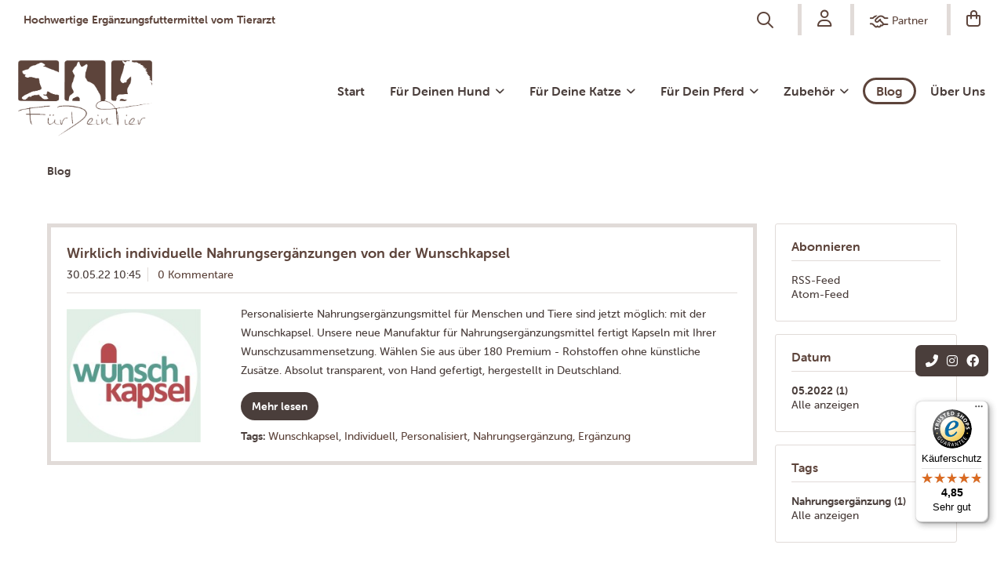

--- FILE ---
content_type: text/html; charset=UTF-8
request_url: https://fuerdeintier.de/blog/?p=1&sFilterTags=Nahrungserg%25C3%25A4nzung&sFilterDate=2022-05
body_size: 20861
content:
<!DOCTYPE html> <html class="no-js" lang="de" itemscope="itemscope" itemtype="https://schema.org/WebPage"> <head> <meta charset="utf-8"> <meta name="author" content="" /> <meta name="robots" content="noindex,follow" /> <meta name="revisit-after" content="15 days" /> <meta name="keywords" content="" /> <meta name="description" content="" /> <meta property="og:type" content="website" /> <meta property="og:site_name" content="Für Dein Tier" /> <meta property="og:title" content="Blog" /> <meta property="og:description" content="" /> <meta name="twitter:card" content="summary" /> <meta name="twitter:site" content="Für Dein Tier" /> <meta name="twitter:title" content="Blog" /> <meta name="twitter:description" content="" /> <meta itemprop="copyrightHolder" content="Für Dein Tier" /> <meta itemprop="copyrightYear" content="2014" /> <meta itemprop="isFamilyFriendly" content="True" /> <meta itemprop="image" content="https://fuerdeintier.de/media/image/17/48/81/FuerDeinTier.png" /> <meta name="viewport" content="width=device-width, initial-scale=1.0"> <meta name="mobile-web-app-capable" content="yes"> <meta name="apple-mobile-web-app-title" content="Für Dein Tier"> <meta name="apple-mobile-web-app-capable" content="yes"> <meta name="apple-mobile-web-app-status-bar-style" content="default"> <meta name="djwoFEEoij270292qe" content="Yes"> <meta name="google-site-verification" content="yrapZxJnUTRIcbn0WOFvImw490kwfQlLWrdeakw4qCo"> <link rel="apple-touch-icon-precomposed" href="https://fuerdeintier.de/media/image/e6/4c/84/apple-touch-icon.png"> <link rel="shortcut icon" href="https://fuerdeintier.de/media/image/cf/f8/77/fdt_favicon.png"> <meta name="msapplication-navbutton-color" content="#5D443B" /> <meta name="application-name" content="Für Dein Tier" /> <meta name="msapplication-starturl" content="https://fuerdeintier.de/" /> <meta name="msapplication-window" content="width=1024;height=768" /> <meta name="msapplication-TileImage" content="/themes/Frontend/Responsive/frontend/_public/src/img/win-tile-image.png"> <meta name="msapplication-TileColor" content="#5D443B"> <meta name="theme-color" content="#5D443B" /> <link rel="canonical" href="https://fuerdeintier.de/blog/" /> <link rel="alternate" type="application/rss+xml" title="Blog RSS" href="https://fuerdeintier.de/blog/?sRss=1"/> <link rel="alternate" type="application/atom+xml" title="Blog ATOM" href="https://fuerdeintier.de/blog/?sAtom=1"/> <title itemprop="name">Blog | Für Dein Tier</title> <link href="/web/cache/1765205663_ea5ea744123f2977a3f47c0d9691fb74.css" media="all" rel="stylesheet" type="text/css" /> <link rel="preload" as="font" crossorigin="crossorigin" type="font/woff" href="/themes/Frontend/Responsive/frontend/_public/src/fonts/shopware.woff2?"> </head> <body class=" is--ctl-blog is--act-index is--no-sidebar " > <noscript data-tag="arboro-google-tracking"> window.dataLayer = window.dataLayer || []; </noscript>  <noscript data-tag="arboro-google-tracking">(function(w,d,s,l,i){w[l]=w[l]||[];w[l].push({'gtm.start': new Date().getTime(),event:'gtm.js'});var f=d.getElementsByTagName(s)[0], j=d.createElement(s),dl=l!='dataLayer'?'&l='+l:'';j.async=true;j.src= '//www.googletagmanager.com/gtm.js?id='+i+dl;f.parentNode.insertBefore(j,f); })(window,document,'script','dataLayer','GTM-PJP2J74G'); </noscript>  <noscript><iframe src="//www.googletagmanager.com/ns.html?id=GTM-PJP2J74G" height="0" width="0" style="display:none;visibility:hidden"></iframe></noscript> <div data-paypalUnifiedMetaDataContainer="true" data-paypalUnifiedRestoreOrderNumberUrl="https://fuerdeintier.de/widgets/PaypalUnifiedOrderNumber/restoreOrderNumber" class="is--hidden"> </div> <script>
document.bestitAmazonPayWidgetJsUrl = 'https://static-eu.payments-amazon.com/OffAmazonPayments/de/lpa/js/Widgets.js';
</script> <div class="bestit-amazon-pay" data-async="1" data-controller="blog" data-action="index" data-sellerId="A19VJYU8D46XVG" data-clientId="amzn1.application-oa2-client.d32e1840062b46678396de66b7dad792" data-purchaseId="" data-session="asess" data-smartphoneCollapsible="0" data-minimumOrderValue="0" data-basketValue="0" data-currency="EUR" data-scaEndpoint="https://fuerdeintier.de/AmazonPay/sca" data-errorPageUrl="https://fuerdeintier.de/checkout/cart/amazonPayError/1" data-basketSignature="" data-amazonPaySelected="false" data-closeLoadingIndicatorText="<p class=animation-text>Klicken Sie hier, um den Vorgang abzubrechen.</p>"> </div> <div class="page-wrap"> <noscript class="noscript-main"> <div class="alert is--warning"> <div class="alert--icon"> <i class="icon--element icon--warning"></i> </div> <div class="alert--content"> Um F&#xFC;r&#x20;Dein&#x20;Tier in vollem Umfang nutzen zu k&ouml;nnen, empfehlen wir Ihnen Javascript in Ihrem Browser zu aktiveren. </div> </div> </noscript> <header class="header-main"> <div class="container header--navigation"> <p class="top--headline">Hochwertige Ergänzungsfuttermittel vom Tierarzt</p> <nav class="shop--navigation block-group"> <ul class="navigation--list block-group" role="menubar"> <li class="navigation--entry entry--menu-left" role="menuitem"> <a class="entry--link entry--trigger btn is--icon-left" href="#offcanvas--left" data-offcanvas="true" data-offCanvasSelector=".sidebar-main" aria-label=""> <i class="fas fa-fw fa-bars"></i> </a> </li> <li class="navigation--entry entry--image"> <div class="logo-main block-group" role="banner"> <div class="logo--shop block"> <a class="logo--link" href="https://fuerdeintier.de/" title="Für Dein Tier - zur Startseite wechseln"> <picture> <source srcset="https://fuerdeintier.de/media/image/17/48/81/FuerDeinTier.png" media="(min-width: 78.75em)"> <source srcset="https://fuerdeintier.de/media/image/17/48/81/FuerDeinTier.png" media="(min-width: 64em)"> <source srcset="https://fuerdeintier.de/media/image/bd/2f/ab/FuerDeinTier_mobile.png" media="(min-width: 48em)"> <img srcset="https://fuerdeintier.de/media/image/bd/2f/ab/FuerDeinTier_mobile.png" alt="Für Dein Tier - zur Startseite wechseln" /> </picture> </a> </div> </div> </li> <li class="navigation--entry entry--search" role="menuitem" data-search="true" aria-haspopup="true" data-minLength="3"> <a class="btn entry--link entry--trigger" href="#show-hide--search" title="Suche anzeigen / schließen" aria-label="Suche anzeigen / schließen"> <i class="far fa-fw fa-search"></i> <span class="search--display"></span> </a> <form action="/search" method="get" class="main-search--form"> <input type="search" name="sSearch" aria-label="Suchbegriff..." class="main-search--field" autocomplete="off" autocapitalize="off" placeholder="Suchbegriff..." maxlength="30" /> <button type="submit" class="main-search--button" aria-label=""> <i class="far fa-search"></i> <span class="main-search--text"></span> </button> <div class="form--ajax-loader">&nbsp;</div> </form> <div class="main-search--results"></div> </li> 



    <li class="navigation--entry entry--account with-slt"
        role="menuitem"
        data-offcanvas="true"
        data-offCanvasSelector=".account--dropdown-navigation">
        
            <a href="https://fuerdeintier.de/account"
               title=""
               aria-label=""
               class="btn is--icon-left entry--link account--link">
                <i class="far fa-user"></i>
                
            </a>
        

                    
                <div class="account--dropdown-navigation">

                    
                        <div class="navigation--smartphone">
                            <div class="entry--close-off-canvas">
                                <a href="#close-account-menu"
                                   class="account--close-off-canvas"
                                   title="Menü schließen"
                                   aria-label="Menü schließen">
                                    Menü schließen <i class="icon--arrow-right"></i>
                                </a>
                            </div>
                        </div>
                    

                    
                            <div class="account--menu is--rounded is--personalized">
        
                            
                

                
                <div class="account--menu-container">

                    
                        
                        <ul class="sidebar--navigation navigation--list is--level0 show--active-items">
                            
                                
                                
                                    
                                                                                    <li class="navigation--entry">
                                                <span class="navigation--signin">
                                                    <a href="https://fuerdeintier.de/account#hide-registration"
                                                       class="blocked--link btn is--primary navigation--signin-btn"
                                                       data-collapseTarget="#registration"
                                                       data-action="close">
                                                        Anmelden
                                                    </a>
                                                    <span class="navigation--register">
                                                        oder
                                                        <a href="https://fuerdeintier.de/account#show-registration"
                                                           class="blocked--link"
                                                           data-collapseTarget="#registration"
                                                           data-action="open">
                                                            registrieren
                                                        </a>
                                                    </span>
                                                </span>
                                            </li>
                                                                            

                                    
                                        <li class="navigation--entry">
                                            <a href="https://fuerdeintier.de/account" title="Übersicht" class="navigation--link">
                                                Übersicht
                                            </a>
                                        </li>
                                    
                                

                                
                                
                                    <li class="navigation--entry">
                                        <a href="https://fuerdeintier.de/account/profile" title="Persönliche Daten" class="navigation--link" rel="nofollow">
                                            Persönliche Daten
                                        </a>
                                    </li>
                                

                                
                                
                                                                            
                                            <li class="navigation--entry">
                                                <a href="https://fuerdeintier.de/address/index/sidebar/" title="Adressen" class="navigation--link" rel="nofollow">
                                                    Adressen
                                                </a>
                                            </li>
                                        
                                                                    

                                
                                
                                    <li class="navigation--entry">
                                        <a href="https://fuerdeintier.de/account/payment" title="Zahlungsarten" class="navigation--link" rel="nofollow">
                                            Zahlungsarten
                                        </a>
                                    </li>
                                

                                
                                
                                    <li class="navigation--entry">
                                        <a href="https://fuerdeintier.de/account/orders" title="Bestellungen" class="navigation--link" rel="nofollow">
                                            Bestellungen
                                        </a>
                                    </li>
                                
            <li class="navigation--entry">
            <a href="https://fuerdeintier.de/documents/overview" title="Dokumente" class="navigation--link">
                Dokumente
            </a>
        </li>
    

                                
                                
                                                                    

                                
                                

                                
                                
                                                                    

                                
                                
    
                            
                        </ul>
                    
                </div>
                    
    </div>
                    
                </div>
            
            </li>




    <li class="navigation--entry entry--b2b" role="menuitem">
        
        <a class="btn is--icon-left b2b--link" href="https://fuerdeintier.de/partner/" title="" aria-label="">
            <span class="b2b--display">
                <i class="far fa-handshake-alt"></i>
                <span>Partner</span>
            </span>
        </a>
        <div class="ajax-loader">&nbsp;</div>
    </li>




    <li class="navigation--entry entry--cart" role="menuitem">
        
        <a class="btn is--icon-left cart--link" href="https://fuerdeintier.de/checkout/cart" title="Warenkorb" aria-label="Warenkorb">
            <span class="cart--display">
                                    Warenkorb
                            </span>

            <span class="badge is--primary is--minimal cart--quantity is--hidden">0</span>

            <i class="far fa-shopping-bag"></i>

        </a>
        <div class="ajax-loader">&nbsp;</div>
    </li>



 </ul> </nav> <div class="container--ajax-cart" data-collapse-cart="true" data-displayMode="offcanvas"></div> </div> </header> <nav class="navigation-main"> <div class="container" data-menu-scroller="true" data-listSelector=".navigation--list.container" data-viewPortSelector=".navigation--list-wrapper"> <div class="logo-main block-group" role="banner"> <div class="logo--shop block"> <a class="logo--link" href="https://fuerdeintier.de/" title="Für Dein Tier - zur Startseite wechseln"> <picture> <source srcset="https://fuerdeintier.de/media/image/17/48/81/FuerDeinTier.png" media="(min-width: 78.75em)"> <source srcset="https://fuerdeintier.de/media/image/17/48/81/FuerDeinTier.png" media="(min-width: 64em)"> <source srcset="https://fuerdeintier.de/media/image/bd/2f/ab/FuerDeinTier_mobile.png" media="(min-width: 48em)"> <img srcset="https://fuerdeintier.de/media/image/bd/2f/ab/FuerDeinTier_mobile.png" alt="Für Dein Tier - zur Startseite wechseln" /> </picture> </a> </div> </div> <div class="navigation--list-wrapper"> <ul class="navigation--list container" role="menubar" itemscope="itemscope" itemtype="https://schema.org/SiteNavigationElement"> <li class="navigation--entry is--home" role="menuitem"><a class="navigation--link is--first" href="https://fuerdeintier.de/" title="Start" aria-label="Start" itemprop="url"><span itemprop="name">Start</span></a></li> <li class="navigation--entry" role="menuitem" data-catid="8"> <a class="navigation--link" href="https://fuerdeintier.de/fuer-deinen-hund/" title="Für Deinen Hund" aria-label="Für Deinen Hund" itemprop="url"> <span itemprop="name">Für Deinen Hund <i class="icon--arrow-down"></i> </span> </a> </li> <li class="navigation--entry" role="menuitem" data-catid="9"> <a class="navigation--link" href="https://fuerdeintier.de/fuer-deine-katze/" title="Für Deine Katze" aria-label="Für Deine Katze" itemprop="url"> <span itemprop="name">Für Deine Katze <i class="icon--arrow-down"></i> </span> </a> </li> <li class="navigation--entry" role="menuitem" data-catid="10"> <a class="navigation--link" href="https://fuerdeintier.de/fuer-dein-pferd/" title="Für Dein Pferd" aria-label="Für Dein Pferd" itemprop="url"> <span itemprop="name">Für Dein Pferd <i class="icon--arrow-down"></i> </span> </a> </li> <li class="navigation--entry" role="menuitem" data-catid="26"> <a class="navigation--link" href="https://fuerdeintier.de/zubehoer/" title="Zubehör" aria-label="Zubehör" itemprop="url"> <span itemprop="name">Zubehör <i class="icon--arrow-down"></i> </span> </a> </li> <li class="navigation--entry is--active" role="menuitem" data-catid="11"> <a class="navigation--link is--active" href="https://fuerdeintier.de/blog/" title="Blog" aria-label="Blog" itemprop="url"> <span itemprop="name">Blog</span> </a> </li> <li class="navigation--entry" role="menuitem" data-catid="5"> <a class="navigation--link" href="https://fuerdeintier.de/ueber-uns/" title="Über Uns" aria-label="Über Uns" itemprop="url"> <span itemprop="name">Über Uns</span> </a> </li> </ul> </div> </div> </nav> <section class="content-main container block-group"> <nav class="content--breadcrumb block"> <ul class="breadcrumb--list" role="menu" itemscope itemtype="https://schema.org/BreadcrumbList"> <li role="menuitem" class="breadcrumb--entry is--active" itemprop="itemListElement" itemscope itemtype="https://schema.org/ListItem"> <a class="breadcrumb--link" href="https://fuerdeintier.de/blog/" title="Blog" itemprop="item"> <link itemprop="url" href="https://fuerdeintier.de/blog/" /> <span class="breadcrumb--title" itemprop="name">Blog</span> </a> <meta itemprop="position" content="0" /> </li> </ul> </nav> <div class="content-main--inner"> <aside class="sidebar-main off-canvas"> <div class="navigation--smartphone"> <ul class="navigation--list "> <li class="navigation--entry entry--close-off-canvas"> <a href="#close-categories-menu" title="Menü schließen" class="navigation--link"> Menü schließen <i class="icon--arrow-right"></i> </a> </li> </ul> <div class="mobile--switches">   </div> </div> <div class="sidebar--categories-wrapper" data-subcategory-nav="true" data-mainCategoryId="4" data-categoryId="11" data-fetchUrl="/widgets/listing/getCategory/categoryId/11"> <div class="categories--headline navigation--headline"> Kategorien </div> <div class="sidebar--categories-navigation"> <ul class="sidebar--navigation categories--navigation navigation--list is--drop-down is--level0 is--rounded" role="menu"> <li class="navigation--entry" role="menuitem"> <a class="navigation--link" href="https://fuerdeintier.de/hundefutter/" data-categoryId="25" data-fetchUrl="/widgets/listing/getCategory/categoryId/25" title="Hundefutter" > Hundefutter </a> </li> <li class="navigation--entry" role="menuitem"> <a class="navigation--link" href="https://fuerdeintier.de/fuer-deinen-hund/" data-categoryId="8" data-fetchUrl="/widgets/listing/getCategory/categoryId/8" title="Für Deinen Hund" > Für Deinen Hund </a> </li> <li class="navigation--entry" role="menuitem"> <a class="navigation--link" href="https://fuerdeintier.de/fuer-deine-katze/" data-categoryId="9" data-fetchUrl="/widgets/listing/getCategory/categoryId/9" title="Für Deine Katze" > Für Deine Katze </a> </li> <li class="navigation--entry" role="menuitem"> <a class="navigation--link" href="https://fuerdeintier.de/fuer-dein-pferd/" data-categoryId="10" data-fetchUrl="/widgets/listing/getCategory/categoryId/10" title="Für Dein Pferd" > Für Dein Pferd </a> </li> <li class="navigation--entry" role="menuitem"> <a class="navigation--link" href="https://fuerdeintier.de/zubehoer/" data-categoryId="26" data-fetchUrl="/widgets/listing/getCategory/categoryId/26" title="Zubehör" > Zubehör </a> </li> <li class="navigation--entry is--active" role="menuitem"> <a class="navigation--link is--active" href="https://fuerdeintier.de/blog/" data-categoryId="11" data-fetchUrl="/widgets/listing/getCategory/categoryId/11" title="Blog" > Blog </a> </li> <li class="navigation--entry" role="menuitem"> <a class="navigation--link" href="https://fuerdeintier.de/ueber-uns/" data-categoryId="5" data-fetchUrl="/widgets/listing/getCategory/categoryId/5" title="Über Uns" > Über Uns </a> </li> </ul> </div> <div class="shop-sites--container is--rounded"> <div class="shop-sites--headline navigation--headline"> Informationen </div> <ul class="shop-sites--navigation sidebar--navigation navigation--list is--drop-down is--level0" role="menu"> <li class="navigation--entry" role="menuitem"> <a class="navigation--link" href="javascript:openCookieConsentManager()" title="Cookie-Einstellungen" data-categoryId="46" data-fetchUrl="/widgets/listing/getCustomPage/pageId/46" > Cookie-Einstellungen </a> </li> <li class="navigation--entry" role="menuitem"> <a class="navigation--link" href="https://fuerdeintier.de/registerFC/index/sValidation/H" title="Händler-Login" data-categoryId="21" data-fetchUrl="/widgets/listing/getCustomPage/pageId/21" > Händler-Login </a> </li> <li class="navigation--entry" role="menuitem"> <a class="navigation--link" href="https://fuerdeintier.de/newsletter" title="Newsletter" data-categoryId="26" data-fetchUrl="/widgets/listing/getCustomPage/pageId/26" > Newsletter </a> </li> <li class="navigation--entry" role="menuitem"> <a class="navigation--link" href="/ueber-uns/" title="Über uns" data-categoryId="9" data-fetchUrl="/widgets/listing/getCustomPage/pageId/9" target="_parent"> Über uns </a> </li> <li class="navigation--entry" role="menuitem"> <a class="navigation--link" href="https://fuerdeintier.de/kontaktformular" title="Kontakt" data-categoryId="1" data-fetchUrl="/widgets/listing/getCustomPage/pageId/1" target="_self"> Kontakt </a> </li> <li class="navigation--entry" role="menuitem"> <a class="navigation--link" href="https://fuerdeintier.de/zahlung-versand" title="Zahlung &amp; Versand" data-categoryId="6" data-fetchUrl="/widgets/listing/getCustomPage/pageId/6" > Zahlung & Versand </a> </li> <li class="navigation--entry" role="menuitem"> <a class="navigation--link" href="https://fuerdeintier.de/datenschutz" title="Datenschutz" data-categoryId="7" data-fetchUrl="/widgets/listing/getCustomPage/pageId/7" > Datenschutz </a> </li> <li class="navigation--entry" role="menuitem"> <a class="navigation--link" href="https://fuerdeintier.de/impressum" title="Impressum" data-categoryId="3" data-fetchUrl="/widgets/listing/getCustomPage/pageId/3" > Impressum </a> </li> <li class="navigation--entry" role="menuitem"> <a class="navigation--link" href="https://fuerdeintier.de/widerrufsrecht" title="Widerrufsrecht" data-categoryId="55" data-fetchUrl="/widgets/listing/getCustomPage/pageId/55" > Widerrufsrecht </a> </li> <li class="navigation--entry" role="menuitem"> <a class="navigation--link" href="https://fuerdeintier.de/agb" title="AGB" data-categoryId="4" data-fetchUrl="/widgets/listing/getCustomPage/pageId/4" > AGB </a> </li> </ul> </div> <div class="amazon-pay-sidebar panel"> <div class="panel--body"> <img class="amazon-pay-sidebar--logo" src="/engine/Shopware/Plugins/Community/Frontend/BestitAmazonPay/Views/frontend/_public/images/logo_amazonpay-primary-fullcolor-positive.png" alt="Amazon Pay Logo"/> </div> </div> </div> </aside> <div class="content--wrapper"> <div class="blog--content block-group"> <div class="blog--filter-options off-canvas"> <a href="#" title="Filter schließen" class="blog--filter-close-btn">Filter schließen <i class="icon--arrow-right"></i></a> <div class="filter--container"> <div class="filter--headline">Filtern nach:</div> <div class="blog--sidebar"> <div class="blog--navigation block-group"> <div class="blog--subscribe has--border is--rounded filter--group block"> <div class="blog--subscribe-headline blog--sidebar-title collapse--header blog-filter--trigger"> Abonnieren<span class="filter--expand-collapse collapse--toggler"></span> </div> <div class="blog--subscribe-content blog--sidebar-body collapse--content"> <ul class="filter--list list--unstyled"> <li class="filter--entry"><a class="filter--entry-link" href="https://fuerdeintier.de/blog/?sRss=1" title="Blog">RSS-Feed</a></li> <li class="filter--entry is--last"><a class="filter--entry-link" href="https://fuerdeintier.de/blog/?sAtom=1" title="Blog">Atom-Feed</a></li> </ul> </div> </div> <div class="blog--filter blog--filter-date has--border is--rounded filter--group block"> <div class="blog--filter-headline blog--sidebar-title collapse--header blog-filter--trigger"> Datum<span class="filter--expand-collapse collapse--toggler"></span> </div> <div class="blog--filter-content blog--sidebar-body collapse--content"> <ul class="filter--list list--unstyled"> <li class="filter--entry is--active"><a href="https://fuerdeintier.de/blog/?p=1&amp;sFilterTags=Nahrungserg%25C3%25A4nzung&amp;sFilterDate=2022-05" class="filter--entry-link is--active is--bold" title="2022-05">05.2022 (1)</a></li> <li class="filter--entry close"><a href="https://fuerdeintier.de/blog/?p=1&amp;sFilterTags=Nahrungserg%25C3%25A4nzung" class="filter--entry-link" title="Alle anzeigen">Alle anzeigen</a></li> </ul> </div> </div> <div class="blog--filter blog--filter-tags has--border is--rounded filter--group block"> <div class="blog--filter-headline blog--sidebar-title collapse--header blog-filter--trigger"> Tags<span class="filter--expand-collapse collapse--toggler"></span> </div> <div class="blog--filter-content blog--sidebar-body collapse--content"> <ul class="filter--list list--unstyled"> <li class="filter--entry is--active"><a href="https://fuerdeintier.de/blog/?p=1&amp;sFilterTags=Nahrungserg%25C3%25A4nzung&amp;sFilterDate=2022-05" title="Nahrungsergänzung" class="filter--entry-link is--active is--bold">Nahrungsergänzung (1)</a></li> <li class="filter--entry close"><a href="https://fuerdeintier.de/blog/?p=1&amp;sFilterDate=2022-05" class="filter--entry-link" title="Alle anzeigen">Alle anzeigen</a></li> </ul> </div> </div> </div> </div> </div> </div> <div class="blog--listing block"> <div class="blog--filter-btn"> <a href="#" title="Filtern" class="filter--trigger btn is--icon-left" data-collapseTarget=".blog--filter-options" data-offcanvas="true" data-offCanvasSelector=".blog--filter-options" data-closeButtonSelector=".blog--filter-close-btn"> <i class="icon--filter"></i> Filtern </a> </div> <div class="blog--box panel has--border is--rounded"> <div class="blog--box-header"> <h2 class="blog--box-headline panel--title"> <a class="blog--box-link" href="https://fuerdeintier.de/blog/wirklich-individuelle-nahrungsergaenzungen-von-der-wunschkapsel" title="Wirklich individuelle Nahrungsergänzungen von der Wunschkapsel">Wirklich individuelle Nahrungsergänzungen von der Wunschkapsel</a> </h2> <div class="blog--box-metadata"> <span class="blog--metadata-date blog--metadata is--nowrap is--first">30.05.22 10:45</span> <span class="blog--metadata-comments blog--metadata is--nowrap is--last"> <a href="https://fuerdeintier.de/blog/wirklich-individuelle-nahrungsergaenzungen-von-der-wunschkapsel#blog--comments-start" title="Zu den Kommentaren des Artikels"> 0 Kommentare </a> </span> </div> </div> <div class="blog--box-content panel--body is--wide block"> <div class="blog--box-picture"> <a href="https://fuerdeintier.de/blog/wirklich-individuelle-nahrungsergaenzungen-von-der-wunschkapsel" class="blog--picture-main" title="Wirklich individuelle Nahrungsergänzungen von der Wunschkapsel"> <img srcset="https://fuerdeintier.de/media/image/8a/56/a6/wunschkapsel-Logo-ZW-Kreis-mit-HGLES1wyJ4WxJb8_200x200.jpg, https://fuerdeintier.de/media/image/b2/5e/56/wunschkapsel-Logo-ZW-Kreis-mit-HGLES1wyJ4WxJb8_200x200@2x.jpg 2x" alt="Wirklich individuelle Nahrungsergänzungen von der Wunschkapsel" title="Wirklich individuelle Nahrungsergänzungen von der Wunschkapsel" /> </a> </div> <div class="blog--box-description"> <div class="blog--box-description-short"> Personalisierte Nahrungsergänzungsmittel für Menschen und Tiere sind jetzt möglich: mit der Wunschkapsel. Unsere neue Manufaktur für Nahrungsergänzungsmittel fertigt Kapseln mit Ihrer Wunschzusammensetzung. Wählen Sie aus über 180 Premium - Rohstoffen ohne künstliche Zusätze. Absolut transparent, von Hand gefertigt, hergestellt in Deutschland. </div> <div class="blog--box-readmore"> <a href="https://fuerdeintier.de/blog/wirklich-individuelle-nahrungsergaenzungen-von-der-wunschkapsel" title="Wirklich individuelle Nahrungsergänzungen von der Wunschkapsel" class="btn is--primary is--small">Mehr lesen</a> </div> <div class="blog--box-tags"> <strong>Tags:</strong> <a href="https://fuerdeintier.de/blog/?p=1&amp;sFilterTags=Wunschkapsel&amp;sFilterDate=2022-05" title="Wunschkapsel">Wunschkapsel</a>, <a href="https://fuerdeintier.de/blog/?p=1&amp;sFilterTags=Individuell&amp;sFilterDate=2022-05" title="Individuell">Individuell</a>, <a href="https://fuerdeintier.de/blog/?p=1&amp;sFilterTags=Personalisiert&amp;sFilterDate=2022-05" title="Personalisiert">Personalisiert</a>, <a href="https://fuerdeintier.de/blog/?p=1&amp;sFilterTags=Nahrungserg%25C3%25A4nzung&amp;sFilterDate=2022-05" title="Nahrungsergänzung">Nahrungsergänzung</a>, <a href="https://fuerdeintier.de/blog/?p=1&amp;sFilterTags=Erg%25C3%25A4nzung&amp;sFilterDate=2022-05" title="Ergänzung">Ergänzung</a> </div> </div> </div> </div> </div> </div> </div> </div> </section> <footer class="footer-main"> <div class="container"> <div class="footer--columns block-group"> <div class="footer--column column--menu block"> <div class="column--headline">Rechtliches & Links</div> <nav class="column--navigation column--content"> <ul class="navigation--list" role="menu"> <li class="navigation--entry" role="menuitem"> <i class="fas fa-chevron-right"></i> <a class="navigation--link" href="javascript:openCookieConsentManager()" title="Cookie-Einstellungen"> Cookie-Einstellungen </a> </li> <li class="navigation--entry" role="menuitem"> <i class="fas fa-chevron-right"></i> <a class="navigation--link" href="https://fuerdeintier.de/kontaktformular" title="Kontakt" target="_self"> Kontakt </a> </li> <li class="navigation--entry" role="menuitem"> <i class="fas fa-chevron-right"></i> <a class="navigation--link" href="https://fuerdeintier.de/datenschutz" title="Datenschutz"> Datenschutz </a> </li> <li class="navigation--entry" role="menuitem"> <i class="fas fa-chevron-right"></i> <a class="navigation--link" href="https://fuerdeintier.de/impressum" title="Impressum"> Impressum </a> </li> <li class="navigation--entry" role="menuitem"> <i class="fas fa-chevron-right"></i> <a class="navigation--link" href="https://fuerdeintier.de/agb" title="AGB"> AGB </a> </li> </ul> </nav> </div> <div class="footer--column column--menu block"> <div class="column--headline">Produkte und Leistungen</div> <nav class="column--navigation column--content"> <ul class="navigation--list" role="menu"> <li class="navigation--entry" role="menuitem"> <i class="fas fa-chevron-right"></i> <a class="navigation--link" href="/fuer-deinen-hund/" title="CaniMove" target="_parent"> CaniMove </a> </li> <li class="navigation--entry" role="menuitem"> <i class="fas fa-chevron-right"></i> <a class="navigation--link" href="/fuer-deine-katze/" title="FeliMove" target="_parent"> FeliMove </a> </li> <li class="navigation--entry" role="menuitem"> <i class="fas fa-chevron-right"></i> <a class="navigation--link" href="/fuer-dein-pferd/" title="EquiMove" target="_parent"> EquiMove </a> </li> <li class="navigation--entry" role="menuitem"> <i class="fas fa-chevron-right"></i> <a class="navigation--link" href="/inhaltsstoffe/" title="Inhaltsstoffe" target="_parent"> Inhaltsstoffe </a> </li> <li class="navigation--entry" role="menuitem"> <i class="fas fa-chevron-right"></i> <a class="navigation--link" href="/krankheitslexikon/" title="Krankheitslexikon" target="_parent"> Krankheitslexikon </a> </li> <li class="navigation--entry" role="menuitem"> <i class="fas fa-chevron-right"></i> <a class="navigation--link" href="/pferdeabc/" title="PferdeABC" target="_parent"> PferdeABC </a> </li> </ul> </nav> </div> <div class="footer--column column--menu block"> <div class="column--headline">Kundenservice</div> <nav class="column--navigation column--content"> <ul class="navigation--list" role="menu"> <li class="navigation--entry" role="menuitem"> <i class="fas fa-chevron-right"></i> <a class="navigation--link" href="/faq/" title="FAQ" target="_parent"> FAQ </a> </li> <li class="navigation--entry" role="menuitem"> <i class="fas fa-chevron-right"></i> <a class="navigation--link" href="https://fuerdeintier.de/zahlung-versand" title="Zahlung &amp; Versand"> Zahlung & Versand </a> </li> <li class="navigation--entry" role="menuitem"> <i class="fas fa-chevron-right"></i> <a class="navigation--link" href="https://fuerdeintier.de/rueckgabe" title="Rücksendungen" target="_self"> Rücksendungen </a> </li> <li class="navigation--entry" role="menuitem"> <i class="fas fa-chevron-right"></i> <a class="navigation--link" href="https://fuerdeintier.de/widerrufsrecht" title="Widerrufsrecht"> Widerrufsrecht </a> </li> </ul> </nav> </div> <div class="footer--column column--hotline is--last block"> <div class="column--head"> </div> <div class="column--content"> <p class="column--desc">Service-Hotline:<br /><a href="tel:+498008437001" class="footer--phone-link"><i class="far fa-phone-alt"></i>0800 - 8437001</a><br/>Montag bis Freitag von 9 bis 14 Uhr</p> </div> <div class="social-media"> <p class="headline">Folge uns auf Facebook und Instagram:</p> <a tilte="Facebook - FürDeinTier" href="https://www.facebook.com/FuerDeinTier" target="_blank" class="facebook" rel="nofollow noopener"><i class="fab fa-facebook-f"></i></a> <a tilte="Instagram - FürDeinTier" href="https://www.instagram.com/FuerDeinTier" target="_blank" class="instagram" rel="nofollow noopener"><i class="fab fa-instagram"></i></a> </div> <div class="payment-icons"> <p class="headline">Zahlungsanbieter:</p> <img loading="lazy" src="https://fuerdeintier.de/media/image/d8/b0/08/1.png" alt="Payment Icon" /> <img loading="lazy" src="https://fuerdeintier.de/media/image/09/dd/f2/2.png" alt="Payment Icon" /> <img loading="lazy" src="https://fuerdeintier.de/media/image/29/79/11/5.png" alt="Payment Icon" /> <img loading="lazy" src="https://fuerdeintier.de/media/image/1d/1a/3f/8.png" alt="Payment Icon" /> <img loading="lazy" src="https://fuerdeintier.de/media/image/d4/70/90/22.png" alt="Payment Icon" /> </div> </div> </div> <div class="footer--bottom"> <div class="footer--vat-info"> <p class="vat-info--text"> * Alle Preise inkl. gesetzl. Mehrwertsteuer zzgl. <a title="Versandkosten" href="https://fuerdeintier.de/zahlung-versand">Versandkosten</a> und ggf. Nachnahmegebühren, wenn nicht anders beschrieben </p> </div> <div class="container footer-minimal"> <div class="footer--service-menu"> <ul class="service--list is--rounded" role="menu"> <li class="service--entry" role="menuitem"> <a class="service--link" href="javascript:openCookieConsentManager()" title="Cookie-Einstellungen" > Cookie-Einstellungen </a> </li> <li class="service--entry" role="menuitem"> <a class="service--link" href="https://fuerdeintier.de/registerFC/index/sValidation/H" title="Händler-Login" > Händler-Login </a> </li> <li class="service--entry" role="menuitem"> <a class="service--link" href="https://fuerdeintier.de/newsletter" title="Newsletter" > Newsletter </a> </li> <li class="service--entry" role="menuitem"> <a class="service--link" href="/ueber-uns/" title="Über uns" target="_parent"> Über uns </a> </li> <li class="service--entry" role="menuitem"> <a class="service--link" href="https://fuerdeintier.de/kontaktformular" title="Kontakt" target="_self"> Kontakt </a> </li> <li class="service--entry" role="menuitem"> <a class="service--link" href="https://fuerdeintier.de/zahlung-versand" title="Zahlung &amp; Versand" > Zahlung & Versand </a> </li> <li class="service--entry" role="menuitem"> <a class="service--link" href="https://fuerdeintier.de/datenschutz" title="Datenschutz" > Datenschutz </a> </li> <li class="service--entry" role="menuitem"> <a class="service--link" href="https://fuerdeintier.de/impressum" title="Impressum" > Impressum </a> </li> <li class="service--entry" role="menuitem"> <a class="service--link" href="https://fuerdeintier.de/widerrufsrecht" title="Widerrufsrecht" > Widerrufsrecht </a> </li> <li class="service--entry" role="menuitem"> <a class="service--link" href="https://fuerdeintier.de/agb" title="AGB" > AGB </a> </li> </ul> </div> </div> <div class="footer--copyright"> © Dr. Lars Meyer - Für Dein Tier GmbH<span style="float:right">powered by <a href="https://alphanauten.de" target="_blank" rel="nofollow noopener">alphanauten</a></span> </div> </div> </div> </footer> <div id="'TrustedShopsPluginVersion" hidden> Trusted Shops Reviews Toolkit: 1.1.7 </div> <script type="text/javascript">
(function () {
var _tsid = 'XDCD6B50EB43D1CCBE39B24F5E8D31602';
_tsConfig = {
'yOffset': '0', /* offset from page bottom */
'variant': 'reviews', /* default, reviews, custom, custom_reviews */
'customElementId': '', /* required for variants custom and custom_reviews */
'trustcardDirection': '', /* for custom variants: topRight, topLeft, bottomRight, bottomLeft */
'disableResponsive': 'false', /* deactivate responsive behaviour */
'disableTrustbadge': 'false' /* deactivate trustbadge */
};
var _ts = document.createElement('script');
_ts.type = 'text/javascript';
_ts.charset = 'utf-8';
_ts.async = true;
_ts.src = '//widgets.trustedshops.com/js/' + _tsid + '.js';
var __ts = document.getElementsByTagName('script')[ 0 ];
__ts.parentNode.insertBefore(_ts, __ts);
})();
</script> </div> <div id="nav-articles" class="category--articles"> <div class="articles" data-catid="25"> <ul> <li class="prod_53"> <a href="https://fuerdeintier.de/hundefutter/canimove-complete"> <style> li.prod_53 { --productColor: #bfd8e5; } li.prod_53:hover .title { color: #bfd8e5 } </style> <span class="title">CaniMove complete</span> <span class="kind">Ein gutes und faires Futter</span> <div class="preview"> <picture class="product--preview"> <source sizes="(min-width:68rem) 200px, 320px" srcset="" media="(min-resolution: 192dpi), (-webkit-min-device-pixel-ratio: 2)"> <source sizes="(min-width:68rem) 200px, 320px" srcset="https://fuerdeintier.de/media/image/3a/1d/94/CaniMove_Complete_200x200.png 200w, https://fuerdeintier.de/media/image/a4/69/2d/CaniMove_Complete_600x600.png 600w, https://fuerdeintier.de/media/image/2b/4e/a2/CaniMove_Complete_1280x1280.png 1280w, https://fuerdeintier.de/media/image/f8/9d/72/CaniMove_Complete_1000x1000.png 1000w"> <img loading="lazy" src="https://fuerdeintier.de/media/image/e6/e2/51/CaniMove_Complete.png" alt="CaniMove complete"/> </picture> <div class="preview--name"> <span style="color:#bfd8e5" class="name">CaniMove complete</span> <span class="kind">Ein gutes und faires Futter</span> </div> <div class="product--essential"> <picture> <img loading="lazy" src="https://fuerdeintier.de/media/vector/7e/3f/0c/sub_futter.svg" alt="CaniMove complete"/> </picture> <p> Regional hergestelltes Trockenfutter für kleine und große Hunde in allen Lebenslagen, reich an Omega-3. MHD 01/26 </p> </div> </div> </a> </li> <li class="prod_55"> <a href="https://fuerdeintier.de/hundefutter/canimove-hypoallergen"> <style> li.prod_55 { --productColor: #e9c1c9; } li.prod_55:hover .title { color: #e9c1c9 } </style> <span class="title">CaniMove hypoallergen</span> <span class="kind">hypoallergenes Futter</span> <div class="preview"> <picture class="product--preview"> <source sizes="(min-width:68rem) 200px, 320px" srcset="" media="(min-resolution: 192dpi), (-webkit-min-device-pixel-ratio: 2)"> <source sizes="(min-width:68rem) 200px, 320px" srcset="https://fuerdeintier.de/media/image/23/cd/0d/CaniMove_Hypoallergen_200x200.png 200w, https://fuerdeintier.de/media/image/b4/3d/f4/CaniMove_Hypoallergen_600x600.png 600w, https://fuerdeintier.de/media/image/b8/fb/b1/CaniMove_Hypoallergen_1280x1280.png 1280w, https://fuerdeintier.de/media/image/e7/d7/f2/CaniMove_Hypoallergen_1000x1000.png 1000w"> <img loading="lazy" src="https://fuerdeintier.de/media/image/14/1a/59/CaniMove_Hypoallergen.png" alt="CaniMove hypoallergen"/> </picture> <div class="preview--name"> <span style="color:#e9c1c9" class="name">CaniMove hypoallergen</span> <span class="kind">hypoallergenes Futter</span> </div> <div class="product--essential"> <picture> <img loading="lazy" src="https://fuerdeintier.de/media/vector/7e/3f/0c/sub_futter.svg" alt="CaniMove hypoallergen"/> </picture> <p> Allergen-reduziertes Trockenfutter für sensible und sensitive Hunde mit vielen essentiellen Fettsäuren. </p> </div> </div> </a> </li> <li class="prod_54"> <a href="https://fuerdeintier.de/hundefutter/canimove-low-fat"> <style> li.prod_54 { --productColor: #fae8c3; } li.prod_54:hover .title { color: #fae8c3 } </style> <span class="title">CaniMove low fat</span> <span class="kind">fettreduziertes Futter</span> <div class="preview"> <picture class="product--preview"> <source sizes="(min-width:68rem) 200px, 320px" srcset="" media="(min-resolution: 192dpi), (-webkit-min-device-pixel-ratio: 2)"> <source sizes="(min-width:68rem) 200px, 320px" srcset="https://fuerdeintier.de/media/image/84/a3/bc/CaniMove_LowFatxLY1g9aLpw3BV_200x200.png 200w, https://fuerdeintier.de/media/image/1d/g0/15/CaniMove_LowFatxLY1g9aLpw3BV_600x600.png 600w, https://fuerdeintier.de/media/image/b4/42/f7/CaniMove_LowFatxLY1g9aLpw3BV_1280x1280.png 1280w, https://fuerdeintier.de/media/image/24/1f/21/CaniMove_LowFatxLY1g9aLpw3BV_1000x1000.png 1000w"> <img loading="lazy" src="https://fuerdeintier.de/media/image/3c/7a/a7/CaniMove_LowFatxLY1g9aLpw3BV.png" alt="CaniMove low fat"/> </picture> <div class="preview--name"> <span style="color:#fae8c3" class="name">CaniMove low fat</span> <span class="kind">fettreduziertes Futter</span> </div> <div class="product--essential"> <picture> <img loading="lazy" src="https://fuerdeintier.de/media/vector/7e/3f/0c/sub_futter.svg" alt="CaniMove low fat"/> </picture> <p> Fett-reduziertes Trockenfutter für Hunde mit hohem Anteil ungesättigter Fettsäuren (PUFA). </p> </div> </div> </a> </li> </ul> <div class="wrapper"></div> </div> <div class="articles" data-catid="8"> <ul> <li class="prod_12"> <a href="/hundefuttermittel/"> <style> li.prod_12 { --productColor: #fae8c3; } li.prod_12:hover .title { color: #fae8c3 } </style> <span class="title">!NEU! CaniMove Trockenfutter</span> <span class="kind">Hochwertige Futtermittel</span> <div class="preview"> <picture class="product--preview"> <source sizes="(min-width:68rem) 200px, 320px" srcset="" media="(min-resolution: 192dpi), (-webkit-min-device-pixel-ratio: 2)"> <source sizes="(min-width:68rem) 200px, 320px" srcset="https://fuerdeintier.de/media/image/dd/6f/0e/CaniMove_LowFat_FuttertxHYrRKmIhfwC_200x200.jpg 200w, https://fuerdeintier.de/media/image/63/14/ac/CaniMove_LowFat_FuttertxHYrRKmIhfwC_600x600.jpg 600w, https://fuerdeintier.de/media/image/cf/62/95/CaniMove_LowFat_FuttertxHYrRKmIhfwC_1280x1280.jpg 1280w, https://fuerdeintier.de/media/image/50/c9/c7/CaniMove_LowFat_FuttertxHYrRKmIhfwC_1000x1000.jpg 1000w"> <img loading="lazy" src="https://fuerdeintier.de/media/image/96/30/d4/CaniMove_LowFat_FuttertxHYrRKmIhfwC.jpg" alt="!NEU! CaniMove Trockenfutter"/> </picture> <div class="preview--name"> <span style="color:#fae8c3" class="name">!NEU! CaniMove Trockenfutter</span> <span class="kind">Hochwertige Futtermittel</span> </div> <div class="product--essential"> <picture> <img loading="lazy" src="https://fuerdeintier.de/media/vector/7e/3f/0c/sub_futter.svg" alt="!NEU! CaniMove Trockenfutter"/> </picture> <p> Entdecke jetzt das neue CaniMove - Trockenfutter für Hunde. </p> </div> </div> </a> </li> <li class="prod_48"> <a href="https://fuerdeintier.de/fuer-deinen-hund/canimove-active"> <style> li.prod_48 { --productColor: #8E676E; } li.prod_48:hover .title { color: #8E676E } </style> <span class="title">CaniMove active</span> <span class="kind">Lebensqualität & Bewegungsfreude</span> <div class="preview"> <picture class="product--preview"> <source sizes="(min-width:68rem) 200px, 320px" srcset="" media="(min-resolution: 192dpi), (-webkit-min-device-pixel-ratio: 2)"> <source sizes="(min-width:68rem) 200px, 320px" srcset="https://fuerdeintier.de/media/image/92/12/2b/FuerDeinTier_CaniMove_active_beide_verpackungenqmowMBVqvnnii_200x200.png 200w, https://fuerdeintier.de/media/image/d5/b2/dc/FuerDeinTier_CaniMove_active_beide_verpackungenqmowMBVqvnnii_600x600.png 600w, https://fuerdeintier.de/media/image/64/4c/4c/FuerDeinTier_CaniMove_active_beide_verpackungenqmowMBVqvnnii_1280x1280.png 1280w, https://fuerdeintier.de/media/image/35/f8/33/FuerDeinTier_CaniMove_active_beide_verpackungenqmowMBVqvnnii_1000x1000.png 1000w"> <img loading="lazy" src="https://fuerdeintier.de/media/image/25/1f/f6/FuerDeinTier_CaniMove_active_beide_verpackungenqmowMBVqvnnii.png" alt="CaniMove active"/> </picture> <div class="preview--name"> <span style="color:#8E676E" class="name">CaniMove active</span> <span class="kind">Lebensqualität & Bewegungsfreude</span> </div> <div class="product--essential"> <picture> <img loading="lazy" src="https://fuerdeintier.de/media/vector/09/43/c3/sub_entzuendung.svg" alt="CaniMove active"/> </picture> <p> Zur Unterstützung und Erhaltung von Beweglichkeit und Lebensfreude </p> </div> </div> </a> </li> <li class="prod_42"> <a href="https://fuerdeintier.de/fuer-deinen-hund/canimove-blood"> <style> li.prod_42 { --productColor: #590039; } li.prod_42:hover .title { color: #590039 } </style> <span class="title">CaniMove blood</span> <span class="kind">Blutbildung</span> <div class="preview"> <picture class="product--preview"> <source sizes="(min-width:68rem) 200px, 320px" srcset="" media="(min-resolution: 192dpi), (-webkit-min-device-pixel-ratio: 2)"> <source sizes="(min-width:68rem) 200px, 320px" srcset="https://fuerdeintier.de/media/image/e4/d3/3d/CaniMove_blood_s_200x200.png 200w, https://fuerdeintier.de/media/image/f6/db/28/CaniMove_blood_s_600x600.png 600w, https://fuerdeintier.de/media/image/08/9d/d1/CaniMove_blood_s_1280x1280.png 1280w, https://fuerdeintier.de/media/image/88/c5/5a/CaniMove_blood_s_1000x1000.png 1000w"> <img loading="lazy" src="https://fuerdeintier.de/media/image/eb/e2/7b/CaniMove_blood_s.png" alt="CaniMove blood"/> </picture> <div class="preview--name"> <span style="color:#590039" class="name">CaniMove blood</span> <span class="kind">Blutbildung</span> </div> <div class="product--essential"> <picture> <img loading="lazy" src="https://fuerdeintier.de/media/vector/4c/8f/5e/sub_blut.svg" alt="CaniMove blood"/> </picture> <p> Zur Unterstützung der Blutbildung mit zweiwertigem Eisen, Vitaminen und Kupfer </p> </div> </div> </a> </li> <li class="prod_29"> <a href="https://fuerdeintier.de/fuer-deinen-hund/canimove-breed"> <style> li.prod_29 { --productColor: #72A6A7; } li.prod_29:hover .title { color: #72A6A7 } </style> <span class="title">CaniMove breed</span> <span class="kind">Aufbau & Wachstum</span> <div class="preview"> <picture class="product--preview"> <source sizes="(min-width:68rem) 200px, 320px" srcset="" media="(min-resolution: 192dpi), (-webkit-min-device-pixel-ratio: 2)"> <source sizes="(min-width:68rem) 200px, 320px" srcset="https://fuerdeintier.de/media/image/09/fa/3b/CaniMove_Breed_solo_200x200.png 200w, https://fuerdeintier.de/media/image/dd/0b/0b/CaniMove_Breed_solo_600x600.png 600w, https://fuerdeintier.de/media/image/b9/6d/58/CaniMove_Breed_solo_1280x1280.png 1280w, https://fuerdeintier.de/media/image/d0/1e/2c/CaniMove_Breed_solo_1000x1000.png 1000w"> <img loading="lazy" src="https://fuerdeintier.de/media/image/1d/13/50/CaniMove_Breed_solo.png" alt="CaniMove breed"/> </picture> <div class="preview--name"> <span style="color:#72A6A7" class="name">CaniMove breed</span> <span class="kind">Aufbau & Wachstum</span> </div> <div class="product--essential"> <picture> <img loading="lazy" src="https://fuerdeintier.de/media/vector/7a/99/89/sub_wachstum.svg" alt="CaniMove breed"/> </picture> <p> Zur optimalen Versorgung des heranwachsenden Hundes mit Vitaminen und Grundbausteinen des Bewegungsapparates </p> </div> </div> </a> </li> <li class="prod_36"> <a href="https://fuerdeintier.de/fuer-deinen-hund/canimove-bronchial"> <style> li.prod_36 { --productColor: #27338A; } li.prod_36:hover .title { color: #27338A } </style> <span class="title">CaniMove bronchial</span> <span class="kind">Atemfunktion & Lunge</span> <div class="preview"> <picture class="product--preview"> <source sizes="(min-width:68rem) 200px, 320px" srcset="" media="(min-resolution: 192dpi), (-webkit-min-device-pixel-ratio: 2)"> <source sizes="(min-width:68rem) 200px, 320px" srcset="https://fuerdeintier.de/media/image/ff/82/02/CaniMove_bronchial_sl_200x200.png 200w, https://fuerdeintier.de/media/image/b0/04/22/CaniMove_bronchial_sl_600x600.png 600w, https://fuerdeintier.de/media/image/14/e7/bd/CaniMove_bronchial_sl_1280x1280.png 1280w, https://fuerdeintier.de/media/image/a7/ef/0f/CaniMove_bronchial_sl_1000x1000.png 1000w"> <img loading="lazy" src="https://fuerdeintier.de/media/image/73/32/cd/CaniMove_bronchial_sl.png" alt="CaniMove bronchial"/> </picture> <div class="preview--name"> <span style="color:#27338A" class="name">CaniMove bronchial</span> <span class="kind">Atemfunktion & Lunge</span> </div> <div class="product--essential"> <picture> <img loading="lazy" src="https://fuerdeintier.de/media/vector/79/3e/c7/sub_lunge.svg" alt="CaniMove bronchial"/> </picture> <p> Endlich wieder da - ideal für Lunge und Atmung </p> </div> </div> </a> </li> <li class="prod_22"> <a href="https://fuerdeintier.de/fuer-deinen-hund/canimove-cardio"> <style> li.prod_22 { --productColor: #e63222; } li.prod_22:hover .title { color: #e63222 } </style> <span class="title">CaniMove cardio</span> <span class="kind">Herz & Kreislauf</span> <div class="preview"> <picture class="product--preview"> <source sizes="(min-width:68rem) 200px, 320px" srcset="" media="(min-resolution: 192dpi), (-webkit-min-device-pixel-ratio: 2)"> <source sizes="(min-width:68rem) 200px, 320px" srcset="https://fuerdeintier.de/media/image/b2/cd/83/CaniMove_cardio_sl_newnC6v8OWntwMOj_200x200.png 200w, https://fuerdeintier.de/media/image/fa/67/2c/CaniMove_cardio_sl_newnC6v8OWntwMOj_600x600.png 600w, https://fuerdeintier.de/media/image/86/f1/56/CaniMove_cardio_sl_newnC6v8OWntwMOj_1280x1280.png 1280w, https://fuerdeintier.de/media/image/96/ef/6b/CaniMove_cardio_sl_newnC6v8OWntwMOj_1000x1000.png 1000w"> <img loading="lazy" src="https://fuerdeintier.de/media/image/0e/59/7e/CaniMove_cardio_sl_newnC6v8OWntwMOj.png" alt="CaniMove cardio"/> </picture> <div class="preview--name"> <span style="color:#e63222" class="name">CaniMove cardio</span> <span class="kind">Herz & Kreislauf</span> </div> <div class="product--essential"> <picture> <img loading="lazy" src="https://fuerdeintier.de/media/vector/be/1b/c3/sub_herz_kreislauf.svg" alt="CaniMove cardio"/> </picture> <p> Zur Unterstützung von Herzfunktion, Blutdruck und Kreislauf </p> </div> </div> </a> </li> <li class="prod_34"> <a href="https://fuerdeintier.de/fuer-deinen-hund/canimove-dermal"> <style> li.prod_34 { --productColor: #DBB2B2; } li.prod_34:hover .title { color: #DBB2B2 } </style> <span class="title">CaniMove dermal</span> <span class="kind">Haut & Fell </span> <div class="preview"> <picture class="product--preview"> <source sizes="(min-width:68rem) 200px, 320px" srcset="" media="(min-resolution: 192dpi), (-webkit-min-device-pixel-ratio: 2)"> <source sizes="(min-width:68rem) 200px, 320px" srcset="https://fuerdeintier.de/media/image/96/89/47/CaniMove_dermal_sl_200x200.png 200w, https://fuerdeintier.de/media/image/c4/ff/27/CaniMove_dermal_sl_600x600.png 600w, https://fuerdeintier.de/media/image/b5/6a/93/CaniMove_dermal_sl_1280x1280.png 1280w, https://fuerdeintier.de/media/image/6a/df/f9/CaniMove_dermal_sl_1000x1000.png 1000w"> <img loading="lazy" src="https://fuerdeintier.de/media/image/17/0b/fe/CaniMove_dermal_sl.png" alt="CaniMove dermal"/> </picture> <div class="preview--name"> <span style="color:#DBB2B2" class="name">CaniMove dermal</span> <span class="kind">Haut & Fell </span> </div> <div class="product--essential"> <picture> <img loading="lazy" src="https://fuerdeintier.de/media/vector/cb/72/5f/sub_haut_haare.svg" alt="CaniMove dermal"/> </picture> <p> Zur Unterstützung der Hautfunktion bei Dermatose, Hautproblemen und übermäßigem Haarausfall </p> </div> </div> </a> </li> <li class="prod_75"> <a href="https://fuerdeintier.de/fuer-deinen-hund/canimove-digest"> <style> li.prod_75 { --productColor: #702B5B; } li.prod_75:hover .title { color: #702B5B } </style> <span class="title">CaniMove digest</span> <span class="kind">Darm und Verdauung</span> <div class="preview"> <picture class="product--preview"> <source sizes="(min-width:68rem) 200px, 320px" srcset="" media="(min-resolution: 192dpi), (-webkit-min-device-pixel-ratio: 2)"> <source sizes="(min-width:68rem) 200px, 320px" srcset="https://fuerdeintier.de/media/image/0c/4d/3f/CaniMove_digest_frei_200x200.png 200w, https://fuerdeintier.de/media/image/1b/99/4d/CaniMove_digest_frei_600x600.png 600w, https://fuerdeintier.de/media/image/fe/e6/a8/CaniMove_digest_frei_1280x1280.png 1280w, https://fuerdeintier.de/media/image/51/97/b2/CaniMove_digest_frei_1000x1000.png 1000w"> <img loading="lazy" src="https://fuerdeintier.de/media/image/cb/66/4d/CaniMove_digest_frei.png" alt="CaniMove digest"/> </picture> <div class="preview--name"> <span style="color:#702B5B" class="name">CaniMove digest</span> <span class="kind">Darm und Verdauung</span> </div> <div class="product--essential"> <picture> <img loading="lazy" src="https://fuerdeintier.de/media/vector/f2/0d/69/sub_verdauung.svg" alt="CaniMove digest"/> </picture> <p> Für optimale Darmfunktion und Verdauung mit Kurkuma (Curcumin-C3), Fenchel, BP, B12 und IF. </p> </div> </div> </a> </li> <li class="prod_18"> <a href="https://fuerdeintier.de/fuer-deinen-hund/canimove-enteral-akut"> <style> li.prod_18 { --productColor: #469044; } li.prod_18:hover .title { color: #469044 } </style> <span class="title">CaniMove enteral akut</span> <span class="kind">Durchfall</span> <div class="preview"> <picture class="product--preview"> <source sizes="(min-width:68rem) 200px, 320px" srcset="" media="(min-resolution: 192dpi), (-webkit-min-device-pixel-ratio: 2)"> <source sizes="(min-width:68rem) 200px, 320px" srcset="https://fuerdeintier.de/media/image/91/e4/21/FuerDeinTier_CaniMove_enteral-akut_Spiegelung_200x200.png 200w, https://fuerdeintier.de/media/image/81/24/53/FuerDeinTier_CaniMove_enteral-akut_Spiegelung_600x600.png 600w, https://fuerdeintier.de/media/image/21/72/57/FuerDeinTier_CaniMove_enteral-akut_Spiegelung_1280x1280.png 1280w, https://fuerdeintier.de/media/image/g0/6a/8c/FuerDeinTier_CaniMove_enteral-akut_Spiegelung_1000x1000.png 1000w"> <img loading="lazy" src="https://fuerdeintier.de/media/image/28/94/f1/FuerDeinTier_CaniMove_enteral-akut_Spiegelung.png" alt="CaniMove enteral akut"/> </picture> <div class="preview--name"> <span style="color:#469044" class="name">CaniMove enteral akut</span> <span class="kind">Durchfall</span> </div> <div class="product--essential"> <picture> <img loading="lazy" src="https://fuerdeintier.de/media/vector/71/21/20/sub_stuhlgang.svg" alt="CaniMove enteral akut"/> </picture> <p> Bei und nach akutem Durchfall - Diät-Ergänzungsfuttermittel zur Linderung akuter Resorptionsstörungen des Darms </p> </div> </div> </a> </li> <li class="prod_77"> <a href="https://fuerdeintier.de/fuer-deinen-hund/canimove-gastro"> <style> li.prod_77 { --productColor: #5B6F77; } li.prod_77:hover .title { color: #5B6F77 } </style> <span class="title">CaniMove gastro</span> <span class="kind">Magen und pH-Wert</span> <div class="preview"> <picture class="product--preview"> <source sizes="(min-width:68rem) 200px, 320px" srcset="" media="(min-resolution: 192dpi), (-webkit-min-device-pixel-ratio: 2)"> <source sizes="(min-width:68rem) 200px, 320px" srcset="https://fuerdeintier.de/media/image/a1/02/e0/CaniMove_gastro_frei_200x200.png 200w, https://fuerdeintier.de/media/image/0d/d5/c0/CaniMove_gastro_frei_600x600.png 600w, https://fuerdeintier.de/media/image/60/3a/0e/CaniMove_gastro_frei_1280x1280.png 1280w, https://fuerdeintier.de/media/image/41/a6/eb/CaniMove_gastro_frei_1000x1000.png 1000w"> <img loading="lazy" src="https://fuerdeintier.de/media/image/d6/3b/74/CaniMove_gastro_frei.png" alt="CaniMove gastro"/> </picture> <div class="preview--name"> <span style="color:#5B6F77" class="name">CaniMove gastro</span> <span class="kind">Magen und pH-Wert</span> </div> <div class="product--essential"> <picture> <img loading="lazy" src="https://fuerdeintier.de/media/vector/d7/e6/fa/sub_magen.svg" alt="CaniMove gastro"/> </picture> <p> Zur Beruhigung der Verdauung bei Sodbrennen oder Magenproblemen, mit exklusivem Kräuterkomplex </p> </div> </div> </a> </li> <li class="prod_61"> <a href="https://fuerdeintier.de/fuer-deinen-hund/canimove-glucose"> <style> li.prod_61 { --productColor: #00A0D5; } li.prod_61:hover .title { color: #00A0D5 } </style> <span class="title">CaniMove glucose</span> <span class="kind">Blutzucker (Glucose)</span> <div class="preview"> <picture class="product--preview"> <source sizes="(min-width:68rem) 200px, 320px" srcset="" media="(min-resolution: 192dpi), (-webkit-min-device-pixel-ratio: 2)"> <source sizes="(min-width:68rem) 200px, 320px" srcset="https://fuerdeintier.de/media/image/ac/7d/5a/CaniMove_glucose_60stk_200x200.png 200w, https://fuerdeintier.de/media/image/3c/0f/c2/CaniMove_glucose_60stk_600x600.png 600w, https://fuerdeintier.de/media/image/13/84/85/CaniMove_glucose_60stk_1280x1280.png 1280w, https://fuerdeintier.de/media/image/66/79/8f/CaniMove_glucose_60stk_1000x1000.png 1000w"> <img loading="lazy" src="https://fuerdeintier.de/media/image/62/2e/23/CaniMove_glucose_60stk.png" alt="CaniMove glucose"/> </picture> <div class="preview--name"> <span style="color:#00A0D5" class="name">CaniMove glucose</span> <span class="kind">Blutzucker (Glucose)</span> </div> <div class="product--essential"> <picture> <img loading="lazy" src="https://fuerdeintier.de/media/vector/ec/cd/8f/sub_spritze.svg" alt="CaniMove glucose"/> </picture> <p> Zur besseren Regulation des Blutzuckers bei Tieren mit und ohne Hyperglykämie. </p> </div> </div> </a> </li> <li class="prod_25"> <a href="https://fuerdeintier.de/fuer-deinen-hund/canimove-hepar"> <style> li.prod_25 { --productColor: #D1A38A; } li.prod_25:hover .title { color: #D1A38A } </style> <span class="title">CaniMove hepar</span> <span class="kind">Leber & Galle</span> <div class="preview"> <picture class="product--preview"> <source sizes="(min-width:68rem) 200px, 320px" srcset="" media="(min-resolution: 192dpi), (-webkit-min-device-pixel-ratio: 2)"> <source sizes="(min-width:68rem) 200px, 320px" srcset="https://fuerdeintier.de/media/image/3d/bf/71/CaniMove-hepar-neu-frei_200x200.png 200w, https://fuerdeintier.de/media/image/19/8e/72/CaniMove-hepar-neu-frei_600x600.png 600w, https://fuerdeintier.de/media/image/2d/e6/30/CaniMove-hepar-neu-frei_1280x1280.png 1280w, https://fuerdeintier.de/media/image/4c/4c/d8/CaniMove-hepar-neu-frei_1000x1000.png 1000w"> <img loading="lazy" src="https://fuerdeintier.de/media/image/f4/39/6d/CaniMove-hepar-neu-frei.png" alt="CaniMove hepar"/> </picture> <div class="preview--name"> <span style="color:#D1A38A" class="name">CaniMove hepar</span> <span class="kind">Leber & Galle</span> </div> <div class="product--essential"> <picture> <img loading="lazy" src="https://fuerdeintier.de/media/vector/3a/89/85/sub_leber.svg" alt="CaniMove hepar"/> </picture> <p> Zur Unterstützung der Leberfunktion und der Gallenblase. Mit 100 mg Karaliv® und 200 mg Silymarin pro Kapsel. </p> </div> </div> </a> </li> <li class="prod_7"> <a href="https://fuerdeintier.de/fuer-deinen-hund/canimove-immune"> <style> li.prod_7 { --productColor: #FDC444; } li.prod_7:hover .title { color: #FDC444 } </style> <span class="title">CaniMove immune</span> <span class="kind">Immunsystem</span> <div class="preview"> <picture class="product--preview"> <source sizes="(min-width:68rem) 200px, 320px" srcset="" media="(min-resolution: 192dpi), (-webkit-min-device-pixel-ratio: 2)"> <source sizes="(min-width:68rem) 200px, 320px" srcset="https://fuerdeintier.de/media/image/b2/58/69/CaniMove_immune_Varianten_frei_200x200.png 200w, https://fuerdeintier.de/media/image/de/58/e1/CaniMove_immune_Varianten_frei_600x600.png 600w, https://fuerdeintier.de/media/image/8f/7c/cb/CaniMove_immune_Varianten_frei_1280x1280.png 1280w, https://fuerdeintier.de/media/image/0f/68/f2/CaniMove_immune_Varianten_frei_1000x1000.png 1000w"> <img loading="lazy" src="https://fuerdeintier.de/media/image/ea/47/8c/CaniMove_immune_Varianten_frei.png" alt="CaniMove immune"/> </picture> <div class="preview--name"> <span style="color:#FDC444" class="name">CaniMove immune</span> <span class="kind">Immunsystem</span> </div> <div class="product--essential"> <picture> <img loading="lazy" src="https://fuerdeintier.de/media/vector/0c/95/e8/sub_schildJwkm7odpU7oFk.svg" alt="CaniMove immune"/> </picture> <p> Neue Charge, langes MHD! Zur natürlichen Immunmodulation mit EPA70, OPC und Astragalus </p> </div> </div> </a> </li> <li class="prod_5"> <a href="https://fuerdeintier.de/fuer-deinen-hund/canimove-motion"> <style> li.prod_5 { --productColor: #006767; } li.prod_5:hover .title { color: #006767 } </style> <span class="title">CaniMove motion</span> <span class="kind">Bewegungsapparat</span> <div class="preview"> <picture class="product--preview"> <source sizes="(min-width:68rem) 200px, 320px" srcset="" media="(min-resolution: 192dpi), (-webkit-min-device-pixel-ratio: 2)"> <source sizes="(min-width:68rem) 200px, 320px" srcset="https://fuerdeintier.de/media/image/70/62/27/CaniMove_motion_sl_200x200.png 200w, https://fuerdeintier.de/media/image/31/55/30/CaniMove_motion_sl_600x600.png 600w, https://fuerdeintier.de/media/image/e0/fe/3a/CaniMove_motion_sl_1280x1280.png 1280w, https://fuerdeintier.de/media/image/f4/2c/5a/CaniMove_motion_sl_1000x1000.png 1000w"> <img loading="lazy" src="https://fuerdeintier.de/media/image/41/cf/16/CaniMove_motion_sl.png" alt="CaniMove motion"/> </picture> <div class="preview--name"> <span style="color:#006767" class="name">CaniMove motion</span> <span class="kind">Bewegungsapparat</span> </div> <div class="product--essential"> <picture> <img loading="lazy" src="https://fuerdeintier.de/media/vector/8e/52/5d/sub_gelenk.svg" alt="CaniMove motion"/> </picture> <p> Zur Unterstützung des Gelenkstoffwechsels bei Osteoarthritis </p> </div> </div> </a> </li> <li class="prod_52"> <a href="https://fuerdeintier.de/fuer-deinen-hund/canimove-multivital"> <style> li.prod_52 { --productColor: #FF6666; } li.prod_52:hover .title { color: #FF6666 } </style> <span class="title">CaniMove multivital</span> <span class="kind">Vitamine & Vitalstoffe</span> <div class="preview"> <picture class="product--preview"> <source sizes="(min-width:68rem) 200px, 320px" srcset="" media="(min-resolution: 192dpi), (-webkit-min-device-pixel-ratio: 2)"> <source sizes="(min-width:68rem) 200px, 320px" srcset="https://fuerdeintier.de/media/image/e2/bb/01/FuerDeinTier_CaniMove_multivital_freigestellt_200x200.png 200w, https://fuerdeintier.de/media/image/28/7d/e5/FuerDeinTier_CaniMove_multivital_freigestellt_600x600.png 600w, https://fuerdeintier.de/media/image/6b/4a/2d/FuerDeinTier_CaniMove_multivital_freigestellt_1280x1280.png 1280w, https://fuerdeintier.de/media/image/73/c1/8a/FuerDeinTier_CaniMove_multivital_freigestellt_1000x1000.png 1000w"> <img loading="lazy" src="https://fuerdeintier.de/media/image/15/c6/ff/FuerDeinTier_CaniMove_multivital_freigestellt.png" alt="CaniMove multivital"/> </picture> <div class="preview--name"> <span style="color:#FF6666" class="name">CaniMove multivital</span> <span class="kind">Vitamine & Vitalstoffe</span> </div> <div class="product--essential"> <picture> <img loading="lazy" src="https://fuerdeintier.de/media/vector/80/0c/10/sub_multivital.svg" alt="CaniMove multivital"/> </picture> <p> Zur Deckung des Bedarfs an Vitaminen und Vitalstoffen, auch in Phasen erhöhten Bedarfs </p> </div> </div> </a> </li> <li class="prod_88"> <a href="https://fuerdeintier.de/fuer-deinen-hund/canimove-neuro"> <style> li.prod_88 { --productColor: #C7D5C2; } li.prod_88:hover .title { color: #C7D5C2 } </style> <span class="title">CaniMove neuro</span> <span class="kind">Nerven</span> <div class="preview"> <picture class="product--preview"> <source sizes="(min-width:68rem) 200px, 320px" srcset="" media="(min-resolution: 192dpi), (-webkit-min-device-pixel-ratio: 2)"> <source sizes="(min-width:68rem) 200px, 320px" srcset="https://fuerdeintier.de/media/image/59/17/1e/CaniMove_neuro_frei_200x200.png 200w, https://fuerdeintier.de/media/image/78/fd/5d/CaniMove_neuro_frei_600x600.png 600w, https://fuerdeintier.de/media/image/da/01/92/CaniMove_neuro_frei_1280x1280.png 1280w, https://fuerdeintier.de/media/image/be/cf/77/CaniMove_neuro_frei_1000x1000.png 1000w"> <img loading="lazy" src="https://fuerdeintier.de/media/image/16/a0/f9/CaniMove_neuro_frei.png" alt="CaniMove neuro"/> </picture> <div class="preview--name"> <span style="color:#C7D5C2" class="name">CaniMove neuro</span> <span class="kind">Nerven</span> </div> <div class="product--essential"> <picture> <img loading="lazy" src="https://fuerdeintier.de/media/vector/89/09/7d/nerven.svg" alt="CaniMove neuro"/> </picture> <p> Unterstützung für die Nervenfunktion mit CDP-Cholin, UMP, CMP, Mutterkraut und Vitaminen </p> </div> </div> </a> </li> <li class="prod_65"> <a href="https://fuerdeintier.de/fuer-deinen-hund/canimove-probiotic"> <style> li.prod_65 { --productColor: #9EBDC8; } li.prod_65:hover .title { color: #9EBDC8 } </style> <span class="title">CaniMove probiotic</span> <span class="kind">Mikrobiom, Verdauung</span> <div class="preview"> <picture class="product--preview"> <source sizes="(min-width:68rem) 200px, 320px" srcset="" media="(min-resolution: 192dpi), (-webkit-min-device-pixel-ratio: 2)"> <source sizes="(min-width:68rem) 200px, 320px" srcset="https://fuerdeintier.de/media/image/67/c3/6d/CaniMove_probiotic_ohne_Kapseln_M_200x200.png 200w, https://fuerdeintier.de/media/image/28/26/87/CaniMove_probiotic_ohne_Kapseln_M_600x600.png 600w, https://fuerdeintier.de/media/image/d6/82/38/CaniMove_probiotic_ohne_Kapseln_M_1280x1280.png 1280w"> <img loading="lazy" src="https://fuerdeintier.de/media/image/ac/ba/0e/CaniMove_probiotic_ohne_Kapseln_M.png" alt="CaniMove probiotic"/> </picture> <div class="preview--name"> <span style="color:#9EBDC8" class="name">CaniMove probiotic</span> <span class="kind">Mikrobiom, Verdauung</span> </div> <div class="product--essential"> <picture> <img loading="lazy" src="https://fuerdeintier.de/media/vector/5c/04/b4/Mikrobiom.svg" alt="CaniMove probiotic"/> </picture> <p> Zur Unterstützung und Stabilisierung der Verdauung und des Mikrobioms </p> </div> </div> </a> </li> <li class="prod_26"> <a href="https://fuerdeintier.de/fuer-deinen-hund/canimove-relax"> <style> li.prod_26 { --productColor: #6D5380; } li.prod_26:hover .title { color: #6D5380 } </style> <span class="title">CaniMove relax</span> <span class="kind">Beruhigung</span> <div class="preview"> <picture class="product--preview"> <source sizes="(min-width:68rem) 200px, 320px" srcset="" media="(min-resolution: 192dpi), (-webkit-min-device-pixel-ratio: 2)"> <source sizes="(min-width:68rem) 200px, 320px" srcset="https://fuerdeintier.de/media/image/76/16/67/CaniMove_relax_sl_200x200.png 200w, https://fuerdeintier.de/media/image/19/9a/93/CaniMove_relax_sl_600x600.png 600w, https://fuerdeintier.de/media/image/aa/bb/ec/CaniMove_relax_sl_1280x1280.png 1280w, https://fuerdeintier.de/media/image/0f/f3/fc/CaniMove_relax_sl_1000x1000.png 1000w"> <img loading="lazy" src="https://fuerdeintier.de/media/image/f0/91/e9/CaniMove_relax_sl.png" alt="CaniMove relax"/> </picture> <div class="preview--name"> <span style="color:#6D5380" class="name">CaniMove relax</span> <span class="kind">Beruhigung</span> </div> <div class="product--essential"> <picture> <img loading="lazy" src="https://fuerdeintier.de/media/vector/17/d0/b2/sub_ruhe.svg" alt="CaniMove relax"/> </picture> <p> Vor oder bei Stress, Angstzuständen sowie begleitend bei Verhaltenstraining. Beruhigt und entspannt auf natürliche Weise. </p> </div> </div> </a> </li> <li class="prod_87"> <a href="https://fuerdeintier.de/fuer-deinen-hund/canimove-renal"> <style> li.prod_87 { --productColor: #F3953E; } li.prod_87:hover .title { color: #F3953E } </style> <span class="title">CaniMove renal</span> <span class="kind">Niere</span> <div class="preview"> <picture class="product--preview"> <source sizes="(min-width:68rem) 200px, 320px" srcset="" media="(min-resolution: 192dpi), (-webkit-min-device-pixel-ratio: 2)"> <source sizes="(min-width:68rem) 200px, 320px" srcset="https://fuerdeintier.de/media/image/a3/8b/9c/Mittel-Nieren-150g_Frei_200x200.png 200w, https://fuerdeintier.de/media/image/ff/b9/bc/Mittel-Nieren-150g_Frei_600x600.png 600w, https://fuerdeintier.de/media/image/9b/2d/13/Mittel-Nieren-150g_Frei_1280x1280.png 1280w, https://fuerdeintier.de/media/image/5c/a7/5a/Mittel-Nieren-150g_Frei_1000x1000.png 1000w"> <img loading="lazy" src="https://fuerdeintier.de/media/image/6b/e3/1f/Mittel-Nieren-150g_Frei.png" alt="CaniMove renal"/> </picture> <div class="preview--name"> <span style="color:#F3953E" class="name">CaniMove renal</span> <span class="kind">Niere</span> </div> <div class="product--essential"> <picture> <img loading="lazy" src="https://fuerdeintier.de/media/vector/c4/e6/da/sub_nieren.svg" alt="CaniMove renal"/> </picture> <p> Pulver zur Unterstützung der physiologischen Nierenfunktion und des Blutdrucks </p> </div> </div> </a> </li> <li class="prod_21"> <a href="https://fuerdeintier.de/fuer-deinen-hund/canimove-senior"> <style> li.prod_21 { --productColor: #C3D281; } li.prod_21:hover .title { color: #C3D281 } </style> <span class="title">CaniMove senior</span> <span class="kind">Hirn & Augen</span> <div class="preview"> <picture class="product--preview"> <source sizes="(min-width:68rem) 200px, 320px" srcset="" media="(min-resolution: 192dpi), (-webkit-min-device-pixel-ratio: 2)"> <source sizes="(min-width:68rem) 200px, 320px" srcset="https://fuerdeintier.de/media/image/5b/6e/3e/CaniMove_senior_sl_200x200.png 200w, https://fuerdeintier.de/media/image/ac/24/67/CaniMove_senior_sl_600x600.png 600w, https://fuerdeintier.de/media/image/c6/6d/d7/CaniMove_senior_sl_1280x1280.png 1280w, https://fuerdeintier.de/media/image/e2/89/62/CaniMove_senior_sl_1000x1000.png 1000w"> <img loading="lazy" src="https://fuerdeintier.de/media/image/a1/66/24/CaniMove_senior_sl.png" alt="CaniMove senior"/> </picture> <div class="preview--name"> <span style="color:#C3D281" class="name">CaniMove senior</span> <span class="kind">Hirn & Augen</span> </div> <div class="product--essential"> <picture> <img loading="lazy" src="https://fuerdeintier.de/media/vector/64/2b/cf/sub_gehirn.svg" alt="CaniMove senior"/> </picture> <p> Zur gezielten Unterstützung von Hirn und Augen - effektiv im Alter einsetzbar </p> </div> </div> </a> </li> <li class="prod_59"> <a href="https://fuerdeintier.de/fuer-deinen-hund/hundeshampoo"> <style> li.prod_59 { --productColor: #F7D0C9; } li.prod_59:hover .title { color: #F7D0C9 } </style> <span class="title">Hundeshampoo</span> <span class="kind">dauerhaft im Preis reduziert</span> <div class="preview"> <picture class="product--preview"> <source sizes="(min-width:68rem) 200px, 320px" srcset="" media="(min-resolution: 192dpi), (-webkit-min-device-pixel-ratio: 2)"> <source sizes="(min-width:68rem) 200px, 320px" srcset="https://fuerdeintier.de/media/image/16/2b/g0/CaniMove_Hundeshampoo_Set_200x200.png 200w, https://fuerdeintier.de/media/image/7e/28/a5/CaniMove_Hundeshampoo_Set_600x600.png 600w, https://fuerdeintier.de/media/image/c7/38/8f/CaniMove_Hundeshampoo_Set_1280x1280.png 1280w, https://fuerdeintier.de/media/image/2d/26/22/CaniMove_Hundeshampoo_Set_1000x1000.png 1000w"> <img loading="lazy" src="https://fuerdeintier.de/media/image/78/ca/cb/CaniMove_Hundeshampoo_Set.png" alt="Hundeshampoo"/> </picture> <div class="preview--name"> <span style="color:#F7D0C9" class="name">Hundeshampoo</span> <span class="kind">dauerhaft im Preis reduziert</span> </div> <div class="product--essential"> <picture> <img loading="lazy" src="https://fuerdeintier.de/media/vector/cb/72/5f/sub_haut_haare.svg" alt="Hundeshampoo"/> </picture> <p> Das neue Shampoo für Hunde mit kurzen und langen Haaren. Mit Zink, Schwefel, Aloe und Panthenol (MHD 12/2025) </p> </div> </div> </a> </li> <li class="prod_86"> <a href="https://fuerdeintier.de/fuer-deinen-hund/kaustab-kaffeeholz"> <style> li.prod_86 { --productColor: #D5E2CD; } li.prod_86:hover .title { color: #D5E2CD } </style> <span class="title">Kaustab (Kaffeeholz)</span> <span class="kind">Zahnpflege, Spiel</span> <div class="preview"> <picture class="product--preview"> <source sizes="(min-width:68rem) 200px, 320px" srcset="" media="(min-resolution: 192dpi), (-webkit-min-device-pixel-ratio: 2)"> <source sizes="(min-width:68rem) 200px, 320px" srcset="https://fuerdeintier.de/media/image/c2/9e/2a/Kaustab_XS_Q_200x200.png 200w, https://fuerdeintier.de/media/image/d1/64/e4/Kaustab_XS_Q_600x600.png 600w, https://fuerdeintier.de/media/image/9f/04/5d/Kaustab_XS_Q_1280x1280.png 1280w, https://fuerdeintier.de/media/image/93/d6/74/Kaustab_XS_Q_1000x1000.png 1000w"> <img loading="lazy" src="https://fuerdeintier.de/media/image/92/f8/4c/Kaustab_XS_Q.png" alt="Kaustab (Kaffeeholz)"/> </picture> <div class="preview--name"> <span style="color:#D5E2CD" class="name">Kaustab (Kaffeeholz)</span> <span class="kind">Zahnpflege, Spiel</span> </div> <div class="product--essential"> <picture> <img loading="lazy" src="https://fuerdeintier.de/media/image/13/60/0f/4340437-logwood-log-wood-icon-gardening-vector-for-web-presentation-logo-infographic-symbol-kostenlos-vektor.png" alt="Kaustab (Kaffeeholz)"/> </picture> <p> Natürliches Holz mit besonderen Eigenschaften: beschäftigt und pflegt </p> </div> </div> </a> </li> <li class="prod_47"> <a href="https://fuerdeintier.de/fuer-deinen-hund/wundschutz-anzug"> <style> li.prod_47 { --productColor: #C63346; } li.prod_47:hover .title { color: #C63346 } </style> <span class="title">Wundschutz Anzug</span> <span class="kind">Recovery Suit "EM Trikot"</span> <div class="preview"> <picture class="product--preview"> <source sizes="(min-width:68rem) 200px, 320px" srcset="" media="(min-resolution: 192dpi), (-webkit-min-device-pixel-ratio: 2)"> <source sizes="(min-width:68rem) 200px, 320px" srcset="https://fuerdeintier.de/media/image/46/28/8c/wundschutzanzug_f-r_hunde_deutschland_vollbild_200x200.png 200w, https://fuerdeintier.de/media/image/39/44/86/wundschutzanzug_f-r_hunde_deutschland_vollbild_600x600.png 600w, https://fuerdeintier.de/media/image/50/c7/33/wundschutzanzug_f-r_hunde_deutschland_vollbild_1280x1280.png 1280w, https://fuerdeintier.de/media/image/66/5f/d7/wundschutzanzug_f-r_hunde_deutschland_vollbild_1000x1000.png 1000w"> <img loading="lazy" src="https://fuerdeintier.de/media/image/37/76/7f/wundschutzanzug_f-r_hunde_deutschland_vollbild.png" alt="Wundschutz Anzug"/> </picture> <div class="preview--name"> <span style="color:#C63346" class="name">Wundschutz Anzug</span> <span class="kind">Recovery Suit "EM Trikot"</span> </div> <div class="product--essential"> <picture> <img loading="lazy" src="https://fuerdeintier.de/media/vector/08/6a/fd/sub_schild_wunde.svg" alt="Wundschutz Anzug"/> </picture> <p> Schutz von Wunden, OP-Nähten und juckenden Stellen </p> </div> </div> </a> </li> <li class="prod_57"> <a href="https://fuerdeintier.de/fuer-deinen-hund/wundschutz-salbe-feuchthaltend"> <style> li.prod_57 { --productColor: #E1EEF0; } li.prod_57:hover .title { color: #E1EEF0 } </style> <span class="title">Wundschutz Salbe (feuchthaltend)</span> <span class="kind">mit Propolis und Sheabutter</span> <div class="preview"> <picture class="product--preview"> <source sizes="(min-width:68rem) 200px, 320px" srcset="" media="(min-resolution: 192dpi), (-webkit-min-device-pixel-ratio: 2)"> <source sizes="(min-width:68rem) 200px, 320px" srcset="https://fuerdeintier.de/media/image/6e/a6/a7/Feuchthaltende_Salbe_Tube_200x200.png 200w, https://fuerdeintier.de/media/image/fb/6e/87/Feuchthaltende_Salbe_Tube_600x600.png 600w, https://fuerdeintier.de/media/image/20/7f/66/Feuchthaltende_Salbe_Tube_1280x1280.png 1280w, https://fuerdeintier.de/media/image/72/21/be/Feuchthaltende_Salbe_Tube_1000x1000.png 1000w"> <img loading="lazy" src="https://fuerdeintier.de/media/image/30/c6/b9/Feuchthaltende_Salbe_Tube.png" alt="Wundschutz Salbe (feuchthaltend)"/> </picture> <div class="preview--name"> <span style="color:#E1EEF0" class="name">Wundschutz Salbe (feuchthaltend)</span> <span class="kind">mit Propolis und Sheabutter</span> </div> <div class="product--essential"> <picture> <img loading="lazy" src="https://fuerdeintier.de/media/vector/42/9c/0e/wundschutz-feuchthaltend-symbol-transparent.svg" alt="Wundschutz Salbe (feuchthaltend)"/> </picture> <p> Salbe zur pflegenden Wundrandversorgung mit feuchthaltenden Eigenschaften </p> </div> </div> </a> </li> <li class="prod_58"> <a href="https://fuerdeintier.de/fuer-deinen-hund/wundschutz-salbe-trocknend"> <style> li.prod_58 { --productColor: #E8F0DA; } li.prod_58:hover .title { color: #E8F0DA } </style> <span class="title">Wundschutz Salbe (trocknend)</span> <span class="kind">mit Zinkoxid und Hamamelis</span> <div class="preview"> <picture class="product--preview"> <source sizes="(min-width:68rem) 200px, 320px" srcset="" media="(min-resolution: 192dpi), (-webkit-min-device-pixel-ratio: 2)"> <source sizes="(min-width:68rem) 200px, 320px" srcset="https://fuerdeintier.de/media/image/d4/65/a9/Trocknende_Salbe_Tube_200x200.png 200w, https://fuerdeintier.de/media/image/3b/57/f5/Trocknende_Salbe_Tube_600x600.png 600w, https://fuerdeintier.de/media/image/a1/7d/f6/Trocknende_Salbe_Tube_1280x1280.png 1280w, https://fuerdeintier.de/media/image/30/86/e0/Trocknende_Salbe_Tube_1000x1000.png 1000w"> <img loading="lazy" src="https://fuerdeintier.de/media/image/4d/30/19/Trocknende_Salbe_Tube.png" alt="Wundschutz Salbe (trocknend)"/> </picture> <div class="preview--name"> <span style="color:#E8F0DA" class="name">Wundschutz Salbe (trocknend)</span> <span class="kind">mit Zinkoxid und Hamamelis</span> </div> <div class="product--essential"> <picture> <img loading="lazy" src="https://fuerdeintier.de/media/vector/93/ae/8b/wundschutz-trocknend-symbol-transparent.svg" alt="Wundschutz Salbe (trocknend)"/> </picture> <p> Salbe zur pflegenden Wundrandversorgung mit trockender Eigenschaft. Höchste Qualität garantiert. </p> </div> </div> </a> </li> </ul> <div class="wrapper"></div> </div> <div class="articles" data-catid="9"> <ul> <li class="prod_46"> <a href="https://fuerdeintier.de/fuer-deine-katze/felimove-cardio"> <style> li.prod_46 { --productColor: #e63222; } li.prod_46:hover .title { color: #e63222 } </style> <span class="title">FeliMove cardio</span> <span class="kind">Herz & Kreislauf</span> <div class="preview"> <picture class="product--preview"> <source sizes="(min-width:68rem) 200px, 320px" srcset="" media="(min-resolution: 192dpi), (-webkit-min-device-pixel-ratio: 2)"> <source sizes="(min-width:68rem) 200px, 320px" srcset="https://fuerdeintier.de/media/image/47/59/0a/FuerDeinTier_FeliMove_cardio_PackungvdX5fXk03TPaN_200x200.png 200w, https://fuerdeintier.de/media/image/b0/a4/6f/FuerDeinTier_FeliMove_cardio_PackungvdX5fXk03TPaN_600x600.png 600w, https://fuerdeintier.de/media/image/64/cb/e8/FuerDeinTier_FeliMove_cardio_PackungvdX5fXk03TPaN_1280x1280.png 1280w, https://fuerdeintier.de/media/image/3e/2b/36/FuerDeinTier_FeliMove_cardio_PackungvdX5fXk03TPaN_1000x1000.png 1000w"> <img loading="lazy" src="https://fuerdeintier.de/media/image/e0/08/68/FuerDeinTier_FeliMove_cardio_PackungvdX5fXk03TPaN.png" alt="FeliMove cardio"/> </picture> <div class="preview--name"> <span style="color:#e63222" class="name">FeliMove cardio</span> <span class="kind">Herz & Kreislauf</span> </div> <div class="product--essential"> <picture> <img loading="lazy" src="https://fuerdeintier.de/media/vector/be/1b/c3/sub_herz_kreislauf.svg" alt="FeliMove cardio"/> </picture> <p> Zur Unterstützung von Herz und Kreislauf von Katzen - als Kur sowie therapiebegleitend. (MHD 06/2026) </p> </div> </div> </a> </li> <li class="prod_37"> <a href="https://fuerdeintier.de/fuer-deine-katze/felimove-dental"> <style> li.prod_37 { --productColor: #391F53; } li.prod_37:hover .title { color: #391F53 } </style> <span class="title">FeliMove dental</span> <span class="kind">Zähne & Zahnfleisch</span> <div class="preview"> <picture class="product--preview"> <source sizes="(min-width:68rem) 200px, 320px" srcset="" media="(min-resolution: 192dpi), (-webkit-min-device-pixel-ratio: 2)"> <source sizes="(min-width:68rem) 200px, 320px" srcset="https://fuerdeintier.de/media/image/83/46/85/FuerDeinTier_FeliMove_dental_Inhalt_Spiegelung_200x200.png 200w, https://fuerdeintier.de/media/image/fe/d1/a1/FuerDeinTier_FeliMove_dental_Inhalt_Spiegelung_600x600.png 600w, https://fuerdeintier.de/media/image/30/a6/4a/FuerDeinTier_FeliMove_dental_Inhalt_Spiegelung_1280x1280.png 1280w, https://fuerdeintier.de/media/image/9b/e9/5a/FuerDeinTier_FeliMove_dental_Inhalt_Spiegelung_1000x1000.png 1000w"> <img loading="lazy" src="https://fuerdeintier.de/media/image/e8/d2/00/FuerDeinTier_FeliMove_dental_Inhalt_Spiegelung.png" alt="FeliMove dental"/> </picture> <div class="preview--name"> <span style="color:#391F53" class="name">FeliMove dental</span> <span class="kind">Zähne & Zahnfleisch</span> </div> <div class="product--essential"> <picture> <img loading="lazy" src="https://fuerdeintier.de/media/vector/d8/d1/83/sub_zahn.svg" alt="FeliMove dental"/> </picture> <p> Liquid für Katzen zur Unterstützung von Zahnfleisch und Maulschleimhaut </p> </div> </div> </a> </li> <li class="prod_76"> <a href="https://fuerdeintier.de/fuer-deine-katze/felimove-digest"> <style> li.prod_76 { --productColor: #702B5B; } li.prod_76:hover .title { color: #702B5B } </style> <span class="title">FeliMove digest</span> <span class="kind">Darm und Verdauung</span> <div class="preview"> <picture class="product--preview"> <source sizes="(min-width:68rem) 200px, 320px" srcset="" media="(min-resolution: 192dpi), (-webkit-min-device-pixel-ratio: 2)"> <source sizes="(min-width:68rem) 200px, 320px" srcset="https://fuerdeintier.de/media/image/3c/83/8b/FeliMove_digest_freiPnYIxe2WzcB8L_200x200.png 200w, https://fuerdeintier.de/media/image/47/53/68/FeliMove_digest_freiPnYIxe2WzcB8L_600x600.png 600w, https://fuerdeintier.de/media/image/fc/b1/ba/FeliMove_digest_freiPnYIxe2WzcB8L_1280x1280.png 1280w, https://fuerdeintier.de/media/image/ff/83/b6/FeliMove_digest_freiPnYIxe2WzcB8L_1000x1000.png 1000w"> <img loading="lazy" src="https://fuerdeintier.de/media/image/09/e8/dc/FeliMove_digest_freiPnYIxe2WzcB8L.png" alt="FeliMove digest"/> </picture> <div class="preview--name"> <span style="color:#702B5B" class="name">FeliMove digest</span> <span class="kind">Darm und Verdauung</span> </div> <div class="product--essential"> <picture> <img loading="lazy" src="https://fuerdeintier.de/media/vector/f2/0d/69/sub_verdauung.svg" alt="FeliMove digest"/> </picture> <p> Für Darmfunktion und Verdauung mit Kurkuma (Curcumin-C3), Fenchel, Piperin, B12 und IF. </p> </div> </div> </a> </li> <li class="prod_78"> <a href="https://fuerdeintier.de/fuer-deine-katze/felimove-gastro"> <style> li.prod_78 { --productColor: #5B6F77; } li.prod_78:hover .title { color: #5B6F77 } </style> <span class="title">FeliMove gastro</span> <span class="kind">Magen und pH-Wert</span> <div class="preview"> <picture class="product--preview"> <source sizes="(min-width:68rem) 200px, 320px" srcset="" media="(min-resolution: 192dpi), (-webkit-min-device-pixel-ratio: 2)"> <source sizes="(min-width:68rem) 200px, 320px" srcset="https://fuerdeintier.de/media/image/9b/93/eb/FeliMove_gastro_frei_200x200.png 200w, https://fuerdeintier.de/media/image/b0/be/b9/FeliMove_gastro_frei_600x600.png 600w, https://fuerdeintier.de/media/image/70/3e/c7/FeliMove_gastro_frei_1280x1280.png 1280w, https://fuerdeintier.de/media/image/48/e1/66/FeliMove_gastro_frei_1000x1000.png 1000w"> <img loading="lazy" src="https://fuerdeintier.de/media/image/97/c9/02/FeliMove_gastro_frei.png" alt="FeliMove gastro"/> </picture> <div class="preview--name"> <span style="color:#5B6F77" class="name">FeliMove gastro</span> <span class="kind">Magen und pH-Wert</span> </div> <div class="product--essential"> <picture> <img loading="lazy" src="https://fuerdeintier.de/media/vector/d7/e6/fa/sub_magen.svg" alt="FeliMove gastro"/> </picture> <p> Für den Magen, Magenschleimhaut und den Ausgleich des pH mit exklusivem Mucosave </p> </div> </div> </a> </li> <li class="prod_62"> <a href="https://fuerdeintier.de/fuer-deine-katze/felimove-glucose"> <style> li.prod_62 { --productColor: #00A0D5; } li.prod_62:hover .title { color: #00A0D5 } </style> <span class="title">FeliMove glucose</span> <span class="kind">Blutzucker & Insulin</span> <div class="preview"> <picture class="product--preview"> <source sizes="(min-width:68rem) 200px, 320px" srcset="" media="(min-resolution: 192dpi), (-webkit-min-device-pixel-ratio: 2)"> <source sizes="(min-width:68rem) 200px, 320px" srcset="https://fuerdeintier.de/media/image/d5/19/6f/FeliMove_glucose_180stk_200x200.png 200w, https://fuerdeintier.de/media/image/36/86/b7/FeliMove_glucose_180stk_600x600.png 600w, https://fuerdeintier.de/media/image/17/bd/da/FeliMove_glucose_180stk_1280x1280.png 1280w, https://fuerdeintier.de/media/image/15/58/a0/FeliMove_glucose_180stk_1000x1000.png 1000w"> <img loading="lazy" src="https://fuerdeintier.de/media/image/b6/b4/a2/FeliMove_glucose_180stk.png" alt="FeliMove glucose"/> </picture> <div class="preview--name"> <span style="color:#00A0D5" class="name">FeliMove glucose</span> <span class="kind">Blutzucker & Insulin</span> </div> <div class="product--essential"> <picture> <img loading="lazy" src="https://fuerdeintier.de/media/vector/ec/cd/8f/sub_spritze.svg" alt="FeliMove glucose"/> </picture> <p> Zur besseren Regulation des Blutzuckers bei Tieren mit und ohne Hyperglykämie (MHD 03/2026) </p> </div> </div> </a> </li> <li class="prod_56"> <a href="https://fuerdeintier.de/fuer-deine-katze/felimove-immune"> <style> li.prod_56 { --productColor: #FDC444; } li.prod_56:hover .title { color: #FDC444 } </style> <span class="title">FeliMove immune</span> <span class="kind">Immunsystem</span> <div class="preview"> <picture class="product--preview"> <source sizes="(min-width:68rem) 200px, 320px" srcset="" media="(min-resolution: 192dpi), (-webkit-min-device-pixel-ratio: 2)"> <source sizes="(min-width:68rem) 200px, 320px" srcset="https://fuerdeintier.de/media/image/b8/d1/99/FuerDeinTier_FeliMove_immune_Packung-S_200x200.png 200w, https://fuerdeintier.de/media/image/c1/cc/fb/FuerDeinTier_FeliMove_immune_Packung-S_600x600.png 600w, https://fuerdeintier.de/media/image/85/fb/aa/FuerDeinTier_FeliMove_immune_Packung-S_1280x1280.png 1280w, https://fuerdeintier.de/media/image/8f/cf/37/FuerDeinTier_FeliMove_immune_Packung-S_1000x1000.png 1000w"> <img loading="lazy" src="https://fuerdeintier.de/media/image/a6/3c/64/FuerDeinTier_FeliMove_immune_Packung-S.png" alt="FeliMove immune"/> </picture> <div class="preview--name"> <span style="color:#FDC444" class="name">FeliMove immune</span> <span class="kind">Immunsystem</span> </div> <div class="product--essential"> <picture> <img loading="lazy" src="https://fuerdeintier.de/media/vector/0c/95/e8/sub_schildJwkm7odpU7oFk.svg" alt="FeliMove immune"/> </picture> <p> Liquid zur Immunmodulation, zum Ausgleich und zur Balance des Immunsystems </p> </div> </div> </a> </li> <li class="prod_13"> <a href="https://fuerdeintier.de/fuer-deine-katze/felimove-motion"> <style> li.prod_13 { --productColor: #006767; } li.prod_13:hover .title { color: #006767 } </style> <span class="title">FeliMove motion</span> <span class="kind">Bewegung</span> <div class="preview"> <picture class="product--preview"> <source sizes="(min-width:68rem) 200px, 320px" srcset="" media="(min-resolution: 192dpi), (-webkit-min-device-pixel-ratio: 2)"> <source sizes="(min-width:68rem) 200px, 320px" srcset="https://fuerdeintier.de/media/image/0b/02/7f/FuerDeinTier_FeliMove_motion_200x200.png 200w, https://fuerdeintier.de/media/image/44/9e/df/FuerDeinTier_FeliMove_motion_600x600.png 600w, https://fuerdeintier.de/media/image/f9/42/74/FuerDeinTier_FeliMove_motion_1280x1280.png 1280w, https://fuerdeintier.de/media/image/fa/97/47/FuerDeinTier_FeliMove_motion_1000x1000.png 1000w"> <img loading="lazy" src="https://fuerdeintier.de/media/image/bd/5f/ca/FuerDeinTier_FeliMove_motion.png" alt="FeliMove motion"/> </picture> <div class="preview--name"> <span style="color:#006767" class="name">FeliMove motion</span> <span class="kind">Bewegung</span> </div> <div class="product--essential"> <picture> <img loading="lazy" src="https://fuerdeintier.de/media/vector/8e/52/5d/sub_gelenk.svg" alt="FeliMove motion"/> </picture> <p> Gezielte Unterstützung der Gelenke, Muskeln, Nerven und Sehnen deiner Katze - jetzt neu in Pulverform </p> </div> </div> </a> </li> <li class="prod_28"> <a href="https://fuerdeintier.de/fuer-deine-katze/felimove-renal"> <style> li.prod_28 { --productColor: #F3953E; } li.prod_28:hover .title { color: #F3953E } </style> <span class="title">FeliMove renal</span> <span class="kind">Niere</span> <div class="preview"> <picture class="product--preview"> <source sizes="(min-width:68rem) 200px, 320px" srcset="" media="(min-resolution: 192dpi), (-webkit-min-device-pixel-ratio: 2)"> <source sizes="(min-width:68rem) 200px, 320px" srcset="https://fuerdeintier.de/media/image/55/33/f2/Mittel-Nieren-50g_small_200x200.png 200w, https://fuerdeintier.de/media/image/b0/d4/2b/Mittel-Nieren-50g_small_600x600.png 600w, https://fuerdeintier.de/media/image/46/ec/31/Mittel-Nieren-50g_small_1280x1280.png 1280w, https://fuerdeintier.de/media/image/82/8d/28/Mittel-Nieren-50g_small_1000x1000.png 1000w"> <img loading="lazy" src="https://fuerdeintier.de/media/image/67/71/39/Mittel-Nieren-50g_small.png" alt="FeliMove renal"/> </picture> <div class="preview--name"> <span style="color:#F3953E" class="name">FeliMove renal</span> <span class="kind">Niere</span> </div> <div class="product--essential"> <picture> <img loading="lazy" src="https://fuerdeintier.de/media/vector/c4/e6/da/sub_nieren.svg" alt="FeliMove renal"/> </picture> <p> Pulver zur Unterstützung der physiologischen Nierenfunktion und des Blutdrucks </p> </div> </div> </a> </li> <li class="prod_45"> <a href="https://fuerdeintier.de/fuer-deine-katze/felimove-senior"> <style> li.prod_45 { --productColor: #C3D281; } li.prod_45:hover .title { color: #C3D281 } </style> <span class="title">FeliMove senior</span> <span class="kind">Hirn & Augen</span> <div class="preview"> <picture class="product--preview"> <source sizes="(min-width:68rem) 200px, 320px" srcset="" media="(min-resolution: 192dpi), (-webkit-min-device-pixel-ratio: 2)"> <source sizes="(min-width:68rem) 200px, 320px" srcset="https://fuerdeintier.de/media/image/1d/b3/7a/FuerDeinTier_FeliMove_senior_Packung_200x200.png 200w, https://fuerdeintier.de/media/image/66/2b/55/FuerDeinTier_FeliMove_senior_Packung_600x600.png 600w, https://fuerdeintier.de/media/image/54/7d/b1/FuerDeinTier_FeliMove_senior_Packung_1280x1280.png 1280w, https://fuerdeintier.de/media/image/ba/cb/53/FuerDeinTier_FeliMove_senior_Packung_1000x1000.png 1000w"> <img loading="lazy" src="https://fuerdeintier.de/media/image/25/22/e0/FuerDeinTier_FeliMove_senior_Packung.png" alt="FeliMove senior"/> </picture> <div class="preview--name"> <span style="color:#C3D281" class="name">FeliMove senior</span> <span class="kind">Hirn & Augen</span> </div> <div class="product--essential"> <picture> <img loading="lazy" src="https://fuerdeintier.de/media/vector/64/2b/cf/sub_gehirn.svg" alt="FeliMove senior"/> </picture> <p> Für eine optimale Versorgung von Hirn und Augen, speziell für Katzen </p> </div> </div> </a> </li> <li class="prod_23"> <a href="https://fuerdeintier.de/fuer-deine-katze/felimove-urinary"> <style> li.prod_23 { --productColor: #00A3BF; } li.prod_23:hover .title { color: #00A3BF } </style> <span class="title">FeliMove urinary</span> <span class="kind">Blase</span> <div class="preview"> <picture class="product--preview"> <source sizes="(min-width:68rem) 200px, 320px" srcset="" media="(min-resolution: 192dpi), (-webkit-min-device-pixel-ratio: 2)"> <source sizes="(min-width:68rem) 200px, 320px" srcset="https://fuerdeintier.de/media/image/cc/a4/ee/FeliMove_urinary__0032_200x200.png 200w, https://fuerdeintier.de/media/image/69/7d/18/FeliMove_urinary__0032_600x600.png 600w, https://fuerdeintier.de/media/image/82/ee/04/FeliMove_urinary__0032_1280x1280.png 1280w, https://fuerdeintier.de/media/image/fb/e7/25/FeliMove_urinary__0032_1000x1000.png 1000w"> <img loading="lazy" src="https://fuerdeintier.de/media/image/e5/38/2d/FeliMove_urinary__0032.png" alt="FeliMove urinary"/> </picture> <div class="preview--name"> <span style="color:#00A3BF" class="name">FeliMove urinary</span> <span class="kind">Blase</span> </div> <div class="product--essential"> <picture> <img loading="lazy" src="https://fuerdeintier.de/media/vector/96/2f/96/sub_blase.svg" alt="FeliMove urinary"/> </picture> <p> Vierfachschutz für gesunde Harnwege zur Unterstützung beim FUS </p> </div> </div> </a> </li> <li class="prod_57"> <a href="https://fuerdeintier.de/fuer-deinen-hund/wundschutz-salbe-feuchthaltend"> <style> li.prod_57 { --productColor: #E1EEF0; } li.prod_57:hover .title { color: #E1EEF0 } </style> <span class="title">Wundschutz Salbe (feuchthaltend)</span> <span class="kind">mit Propolis und Sheabutter</span> <div class="preview"> <picture class="product--preview"> <source sizes="(min-width:68rem) 200px, 320px" srcset="" media="(min-resolution: 192dpi), (-webkit-min-device-pixel-ratio: 2)"> <source sizes="(min-width:68rem) 200px, 320px" srcset="https://fuerdeintier.de/media/image/6e/a6/a7/Feuchthaltende_Salbe_Tube_200x200.png 200w, https://fuerdeintier.de/media/image/fb/6e/87/Feuchthaltende_Salbe_Tube_600x600.png 600w, https://fuerdeintier.de/media/image/20/7f/66/Feuchthaltende_Salbe_Tube_1280x1280.png 1280w, https://fuerdeintier.de/media/image/72/21/be/Feuchthaltende_Salbe_Tube_1000x1000.png 1000w"> <img loading="lazy" src="https://fuerdeintier.de/media/image/30/c6/b9/Feuchthaltende_Salbe_Tube.png" alt="Wundschutz Salbe (feuchthaltend)"/> </picture> <div class="preview--name"> <span style="color:#E1EEF0" class="name">Wundschutz Salbe (feuchthaltend)</span> <span class="kind">mit Propolis und Sheabutter</span> </div> <div class="product--essential"> <picture> <img loading="lazy" src="https://fuerdeintier.de/media/vector/42/9c/0e/wundschutz-feuchthaltend-symbol-transparent.svg" alt="Wundschutz Salbe (feuchthaltend)"/> </picture> <p> Salbe zur pflegenden Wundrandversorgung mit feuchthaltenden Eigenschaften </p> </div> </div> </a> </li> <li class="prod_58"> <a href="https://fuerdeintier.de/fuer-deinen-hund/wundschutz-salbe-trocknend"> <style> li.prod_58 { --productColor: #E8F0DA; } li.prod_58:hover .title { color: #E8F0DA } </style> <span class="title">Wundschutz Salbe (trocknend)</span> <span class="kind">mit Zinkoxid und Hamamelis</span> <div class="preview"> <picture class="product--preview"> <source sizes="(min-width:68rem) 200px, 320px" srcset="" media="(min-resolution: 192dpi), (-webkit-min-device-pixel-ratio: 2)"> <source sizes="(min-width:68rem) 200px, 320px" srcset="https://fuerdeintier.de/media/image/d4/65/a9/Trocknende_Salbe_Tube_200x200.png 200w, https://fuerdeintier.de/media/image/3b/57/f5/Trocknende_Salbe_Tube_600x600.png 600w, https://fuerdeintier.de/media/image/a1/7d/f6/Trocknende_Salbe_Tube_1280x1280.png 1280w, https://fuerdeintier.de/media/image/30/86/e0/Trocknende_Salbe_Tube_1000x1000.png 1000w"> <img loading="lazy" src="https://fuerdeintier.de/media/image/4d/30/19/Trocknende_Salbe_Tube.png" alt="Wundschutz Salbe (trocknend)"/> </picture> <div class="preview--name"> <span style="color:#E8F0DA" class="name">Wundschutz Salbe (trocknend)</span> <span class="kind">mit Zinkoxid und Hamamelis</span> </div> <div class="product--essential"> <picture> <img loading="lazy" src="https://fuerdeintier.de/media/vector/93/ae/8b/wundschutz-trocknend-symbol-transparent.svg" alt="Wundschutz Salbe (trocknend)"/> </picture> <p> Salbe zur pflegenden Wundrandversorgung mit trockender Eigenschaft. Höchste Qualität garantiert. </p> </div> </div> </a> </li> </ul> <div class="wrapper"></div> </div> <div class="articles" data-catid="10"> <ul> <li class="prod_9"> <a href="https://fuerdeintier.de/fuer-dein-pferd/equimove-active"> <style> li.prod_9 { --productColor: #8E676E; } li.prod_9:hover .title { color: #8E676E } </style> <span class="title">EquiMove active</span> <span class="kind">Rittigkeit & Bewegungsfreude</span> <div class="preview"> <picture class="product--preview"> <source sizes="(min-width:68rem) 200px, 320px" srcset="" media="(min-resolution: 192dpi), (-webkit-min-device-pixel-ratio: 2)"> <source sizes="(min-width:68rem) 200px, 320px" srcset="https://fuerdeintier.de/media/image/f6/76/89/FuerDeinTier_EquiMove_active_Pellets_Spiegelung_neu_200x200.png 200w, https://fuerdeintier.de/media/image/c3/87/50/FuerDeinTier_EquiMove_active_Pellets_Spiegelung_neu_600x600.png 600w, https://fuerdeintier.de/media/image/11/59/db/FuerDeinTier_EquiMove_active_Pellets_Spiegelung_neu_1280x1280.png 1280w, https://fuerdeintier.de/media/image/b9/16/62/FuerDeinTier_EquiMove_active_Pellets_Spiegelung_neu_1000x1000.png 1000w"> <img loading="lazy" src="https://fuerdeintier.de/media/image/99/68/91/FuerDeinTier_EquiMove_active_Pellets_Spiegelung_neu.png" alt="EquiMove active"/> </picture> <div class="preview--name"> <span style="color:#8E676E" class="name">EquiMove active</span> <span class="kind">Rittigkeit & Bewegungsfreude</span> </div> <div class="product--essential"> <picture> <img loading="lazy" src="https://fuerdeintier.de/media/vector/09/43/c3/sub_entzuendung.svg" alt="EquiMove active"/> </picture> <p> AKTION: Hochkonzentrierte Kräuter-Extrakte für Beweglichkeit und Lebensfreude </p> </div> </div> </a> </li> <li class="prod_30"> <a href="https://fuerdeintier.de/fuer-dein-pferd/equimove-adrenal"> <style> li.prod_30 { --productColor: #738D9F; } li.prod_30:hover .title { color: #738D9F } </style> <span class="title">EquiMove adrenal</span> <span class="kind">Cushing</span> <div class="preview"> <picture class="product--preview"> <source sizes="(min-width:68rem) 200px, 320px" srcset="" media="(min-resolution: 192dpi), (-webkit-min-device-pixel-ratio: 2)"> <source sizes="(min-width:68rem) 200px, 320px" srcset="https://fuerdeintier.de/media/image/27/0a/aa/FuerDeinTier_EquiMove_adrenal_Pellets_Spiegelung_200x200.png 200w, https://fuerdeintier.de/media/image/df/9e/93/FuerDeinTier_EquiMove_adrenal_Pellets_Spiegelung_600x600.png 600w, https://fuerdeintier.de/media/image/e2/14/50/FuerDeinTier_EquiMove_adrenal_Pellets_Spiegelung_1280x1280.png 1280w, https://fuerdeintier.de/media/image/e2/3a/9f/FuerDeinTier_EquiMove_adrenal_Pellets_Spiegelung_1000x1000.png 1000w"> <img loading="lazy" src="https://fuerdeintier.de/media/image/20/16/3e/FuerDeinTier_EquiMove_adrenal_Pellets_Spiegelung.png" alt="EquiMove adrenal"/> </picture> <div class="preview--name"> <span style="color:#738D9F" class="name">EquiMove adrenal</span> <span class="kind">Cushing</span> </div> <div class="product--essential"> <picture> <img loading="lazy" src="https://fuerdeintier.de/media/vector/2c/d4/d5/sub_cushing.svg" alt="EquiMove adrenal"/> </picture> <p> Zur Minderung von Stressreaktionen im Zusammenhang mit dem Vorliegen von Equinem Cushing Syndrom (ECS) </p> </div> </div> </a> </li> <li class="prod_81"> <a href="https://fuerdeintier.de/fuer-dein-pferd/equimove-blood"> <style> li.prod_81 { --productColor: #590039; } li.prod_81:hover .title { color: #590039 } </style> <span class="title">EquiMove blood</span> <span class="kind">Eisen & Blutbildung</span> <div class="preview"> <picture class="product--preview"> <source sizes="(min-width:68rem) 200px, 320px" srcset="" media="(min-resolution: 192dpi), (-webkit-min-device-pixel-ratio: 2)"> <source sizes="(min-width:68rem) 200px, 320px" srcset="https://fuerdeintier.de/media/image/c2/b3/f0/EquiMove_blood_neu_Frei_200x200.png 200w, https://fuerdeintier.de/media/image/6a/e4/e5/EquiMove_blood_neu_Frei_600x600.png 600w, https://fuerdeintier.de/media/image/1a/08/50/EquiMove_blood_neu_Frei_1280x1280.png 1280w, https://fuerdeintier.de/media/image/eb/83/78/EquiMove_blood_neu_Frei_1000x1000.png 1000w"> <img loading="lazy" src="https://fuerdeintier.de/media/image/2d/17/a7/EquiMove_blood_neu_Frei.png" alt="EquiMove blood"/> </picture> <div class="preview--name"> <span style="color:#590039" class="name">EquiMove blood</span> <span class="kind">Eisen & Blutbildung</span> </div> <div class="product--essential"> <picture> <img loading="lazy" src="https://fuerdeintier.de/media/vector/4c/8f/5e/sub_blut.svg" alt="EquiMove blood"/> </picture> <p> Grundbausteine der Blutbildung für eine optimale Versorgung. Mit Eisen-II, Kupferchelat, Vitaminen und Acerola. </p> </div> </div> </a> </li> <li class="prod_43"> <a href="https://fuerdeintier.de/fuer-dein-pferd/equimove-bones"> <style> li.prod_43 { --productColor: #8F8B87; } li.prod_43:hover .title { color: #8F8B87 } </style> <span class="title">EquiMove bones</span> <span class="kind">Knochen- & Gelenkfunktion</span> <div class="preview"> <picture class="product--preview"> <source sizes="(min-width:68rem) 200px, 320px" srcset="" media="(min-resolution: 192dpi), (-webkit-min-device-pixel-ratio: 2)"> <source sizes="(min-width:68rem) 200px, 320px" srcset="https://fuerdeintier.de/media/image/30/f7/7e/FuerDeinTier_EquiMove_bonesa1tqOe5JvncVw_200x200.png 200w, https://fuerdeintier.de/media/image/fd/68/0d/FuerDeinTier_EquiMove_bonesa1tqOe5JvncVw_600x600.png 600w, https://fuerdeintier.de/media/image/60/f4/d8/FuerDeinTier_EquiMove_bonesa1tqOe5JvncVw_1280x1280.png 1280w, https://fuerdeintier.de/media/image/72/11/4f/FuerDeinTier_EquiMove_bonesa1tqOe5JvncVw_1000x1000.png 1000w"> <img loading="lazy" src="https://fuerdeintier.de/media/image/32/69/fd/FuerDeinTier_EquiMove_bonesa1tqOe5JvncVw.png" alt="EquiMove bones"/> </picture> <div class="preview--name"> <span style="color:#8F8B87" class="name">EquiMove bones</span> <span class="kind">Knochen- & Gelenkfunktion</span> </div> <div class="product--essential"> <picture> <img loading="lazy" src="https://fuerdeintier.de/media/vector/4f/f1/34/sub_knochen.svg" alt="EquiMove bones"/> </picture> <p> Zur Unterstützung von Knochen- und Knorpelfunktion sowie des Knochen- und Gelenkstoffwechsels </p> </div> </div> </a> </li> <li class="prod_44"> <a href="https://fuerdeintier.de/fuer-dein-pferd/equimove-bronchial"> <style> li.prod_44 { --productColor: #27338A; } li.prod_44:hover .title { color: #27338A } </style> <span class="title">EquiMove bronchial</span> <span class="kind">Atemfunktion & Husten</span> <div class="preview"> <picture class="product--preview"> <source sizes="(min-width:68rem) 200px, 320px" srcset="" media="(min-resolution: 192dpi), (-webkit-min-device-pixel-ratio: 2)"> <source sizes="(min-width:68rem) 200px, 320px" srcset="https://fuerdeintier.de/media/image/61/f9/dd/FuerDeinTier_EquiMove_bronchial_200x200.png 200w, https://fuerdeintier.de/media/image/cf/4d/d7/FuerDeinTier_EquiMove_bronchial_600x600.png 600w, https://fuerdeintier.de/media/image/0c/79/b3/FuerDeinTier_EquiMove_bronchial_1280x1280.png 1280w, https://fuerdeintier.de/media/image/16/ed/36/FuerDeinTier_EquiMove_bronchial_1000x1000.png 1000w"> <img loading="lazy" src="https://fuerdeintier.de/media/image/a7/49/fe/FuerDeinTier_EquiMove_bronchial.png" alt="EquiMove bronchial"/> </picture> <div class="preview--name"> <span style="color:#27338A" class="name">EquiMove bronchial</span> <span class="kind">Atemfunktion & Husten</span> </div> <div class="product--essential"> <picture> <img loading="lazy" src="https://fuerdeintier.de/media/vector/79/3e/c7/sub_lunge.svg" alt="EquiMove bronchial"/> </picture> <p> Zur Unterstützung der Abwehrkraft von Lunge, Bronchien und Atemwegen, bei Husten </p> </div> </div> </a> </li> <li class="prod_71"> <a href="https://fuerdeintier.de/fuer-dein-pferd/equimove-delicious"> <style> li.prod_71 { --productColor: #84CBB8; } li.prod_71:hover .title { color: #84CBB8 } </style> <span class="title">EquiMove delicious</span> <span class="kind">Leckerchen & Belohnung</span> <div class="preview"> <picture class="product--preview"> <source sizes="(min-width:68rem) 200px, 320px" srcset="" media="(min-resolution: 192dpi), (-webkit-min-device-pixel-ratio: 2)"> <source sizes="(min-width:68rem) 200px, 320px" srcset="https://fuerdeintier.de/media/image/cd/23/ee/EquiMove_delicious_pngmaG4Wyme9r32W_200x200.png 200w, https://fuerdeintier.de/media/image/5a/9a/66/EquiMove_delicious_pngmaG4Wyme9r32W_600x600.png 600w, https://fuerdeintier.de/media/image/ff/45/e0/EquiMove_delicious_pngmaG4Wyme9r32W_1280x1280.png 1280w, https://fuerdeintier.de/media/image/19/c7/25/EquiMove_delicious_pngmaG4Wyme9r32W_1000x1000.png 1000w"> <img loading="lazy" src="https://fuerdeintier.de/media/image/e4/48/79/EquiMove_delicious_pngmaG4Wyme9r32W.png" alt="EquiMove delicious"/> </picture> <div class="preview--name"> <span style="color:#84CBB8" class="name">EquiMove delicious</span> <span class="kind">Leckerchen & Belohnung</span> </div> <div class="product--essential"> <picture> <img loading="lazy" src="https://fuerdeintier.de/media/image/fb/e9/bd/horse_1970508.png" alt="EquiMove delicious"/> </picture> <p> Apfel-Karotte-Snack zur Belohnung und zum Verwöhnen aller Pferde </p> </div> </div> </a> </li> <li class="prod_16"> <a href="https://fuerdeintier.de/fuer-dein-pferd/equimove-dental"> <style> li.prod_16 { --productColor: #391F53; } li.prod_16:hover .title { color: #391F53 } </style> <span class="title">EquiMove dental</span> <span class="kind">Zahnfleisch & Zähne</span> <div class="preview"> <picture class="product--preview"> <source sizes="(min-width:68rem) 200px, 320px" srcset="" media="(min-resolution: 192dpi), (-webkit-min-device-pixel-ratio: 2)"> <source sizes="(min-width:68rem) 200px, 320px" srcset="https://fuerdeintier.de/media/image/23/df/6c/FuerDeinTier_EquiMove_dental_Pellets_Spiegelung_200x200.png 200w, https://fuerdeintier.de/media/image/d9/a9/8f/FuerDeinTier_EquiMove_dental_Pellets_Spiegelung_600x600.png 600w, https://fuerdeintier.de/media/image/bd/f1/53/FuerDeinTier_EquiMove_dental_Pellets_Spiegelung_1280x1280.png 1280w, https://fuerdeintier.de/media/image/4f/11/4f/FuerDeinTier_EquiMove_dental_Pellets_Spiegelung_1000x1000.png 1000w"> <img loading="lazy" src="https://fuerdeintier.de/media/image/e1/a5/ae/FuerDeinTier_EquiMove_dental_Pellets_Spiegelung.png" alt="EquiMove dental"/> </picture> <div class="preview--name"> <span style="color:#391F53" class="name">EquiMove dental</span> <span class="kind">Zahnfleisch & Zähne</span> </div> <div class="product--essential"> <picture> <img loading="lazy" src="https://fuerdeintier.de/media/vector/d8/d1/83/sub_zahn.svg" alt="EquiMove dental"/> </picture> <p> Vitalpilzmischung zur Unterstützung der Gesundheit von Zähnen und Zahnfleisch </p> </div> </div> </a> </li> <li class="prod_40"> <a href="https://fuerdeintier.de/fuer-dein-pferd/equimove-dermal"> <style> li.prod_40 { --productColor: #DBB2B2; } li.prod_40:hover .title { color: #DBB2B2 } </style> <span class="title">EquiMove dermal</span> <span class="kind">Haut, Huf & Fell</span> <div class="preview"> <picture class="product--preview"> <source sizes="(min-width:68rem) 200px, 320px" srcset="" media="(min-resolution: 192dpi), (-webkit-min-device-pixel-ratio: 2)"> <source sizes="(min-width:68rem) 200px, 320px" srcset="https://fuerdeintier.de/media/image/fe/79/86/FuerDeinTier_EquiMove_dermal_200x200.png 200w, https://fuerdeintier.de/media/image/a8/ab/7d/FuerDeinTier_EquiMove_dermal_600x600.png 600w, https://fuerdeintier.de/media/image/ff/c1/52/FuerDeinTier_EquiMove_dermal_1280x1280.png 1280w, https://fuerdeintier.de/media/image/5b/0e/f6/FuerDeinTier_EquiMove_dermal_1000x1000.png 1000w"> <img loading="lazy" src="https://fuerdeintier.de/media/image/c2/50/09/FuerDeinTier_EquiMove_dermal.png" alt="EquiMove dermal"/> </picture> <div class="preview--name"> <span style="color:#DBB2B2" class="name">EquiMove dermal</span> <span class="kind">Haut, Huf & Fell</span> </div> <div class="product--essential"> <picture> <img loading="lazy" src="https://fuerdeintier.de/media/vector/cb/72/5f/sub_haut_haare.svg" alt="EquiMove dermal"/> </picture> <p> Zur Unterstützung und Regeneration von Fell, Haut und Hufen </p> </div> </div> </a> </li> <li class="prod_31"> <a href="https://fuerdeintier.de/fuer-dein-pferd/equimove-digest"> <style> li.prod_31 { --productColor: #702B5B; } li.prod_31:hover .title { color: #702B5B } </style> <span class="title">EquiMove digest</span> <span class="kind">Kotwasser & Verdauung</span> <div class="preview"> <picture class="product--preview"> <source sizes="(min-width:68rem) 200px, 320px" srcset="" media="(min-resolution: 192dpi), (-webkit-min-device-pixel-ratio: 2)"> <source sizes="(min-width:68rem) 200px, 320px" srcset="https://fuerdeintier.de/media/image/ce/7e/d1/FuerDeinTier_EquiMove_digest7kwe1J43NlgwY_200x200.png 200w, https://fuerdeintier.de/media/image/f5/73/f0/FuerDeinTier_EquiMove_digest7kwe1J43NlgwY_600x600.png 600w, https://fuerdeintier.de/media/image/76/ae/d7/FuerDeinTier_EquiMove_digest7kwe1J43NlgwY_1280x1280.png 1280w, https://fuerdeintier.de/media/image/08/44/b0/FuerDeinTier_EquiMove_digest7kwe1J43NlgwY_1000x1000.png 1000w"> <img loading="lazy" src="https://fuerdeintier.de/media/image/4f/3e/91/FuerDeinTier_EquiMove_digest7kwe1J43NlgwY.png" alt="EquiMove digest"/> </picture> <div class="preview--name"> <span style="color:#702B5B" class="name">EquiMove digest</span> <span class="kind">Kotwasser & Verdauung</span> </div> <div class="product--essential"> <picture> <img loading="lazy" src="https://fuerdeintier.de/media/vector/f2/0d/69/sub_verdauung.svg" alt="EquiMove digest"/> </picture> <p> Zur Stabilisierung der physiologischen Verdauung. Bei Gefahr von, während oder nach Verdauungsstörungen. </p> </div> </div> </a> </li> <li class="prod_49"> <a href="https://fuerdeintier.de/fuer-dein-pferd/equimove-gastro"> <style> li.prod_49 { --productColor: #5B6F77; } li.prod_49:hover .title { color: #5B6F77 } </style> <span class="title">EquiMove gastro</span> <span class="kind">Magen & pH-Wert</span> <div class="preview"> <picture class="product--preview"> <source sizes="(min-width:68rem) 200px, 320px" srcset="" media="(min-resolution: 192dpi), (-webkit-min-device-pixel-ratio: 2)"> <source sizes="(min-width:68rem) 200px, 320px" srcset="https://fuerdeintier.de/media/image/73/27/a8/FuerDeinTier_EquiMove_gastrobJrU6vKiaiOqx_200x200.png 200w, https://fuerdeintier.de/media/image/c6/2c/24/FuerDeinTier_EquiMove_gastrobJrU6vKiaiOqx_600x600.png 600w, https://fuerdeintier.de/media/image/dc/e8/76/FuerDeinTier_EquiMove_gastrobJrU6vKiaiOqx_1280x1280.png 1280w, https://fuerdeintier.de/media/image/98/71/51/FuerDeinTier_EquiMove_gastrobJrU6vKiaiOqx_1000x1000.png 1000w"> <img loading="lazy" src="https://fuerdeintier.de/media/image/9e/f2/82/FuerDeinTier_EquiMove_gastrobJrU6vKiaiOqx.png" alt="EquiMove gastro"/> </picture> <div class="preview--name"> <span style="color:#5B6F77" class="name">EquiMove gastro</span> <span class="kind">Magen & pH-Wert</span> </div> <div class="product--essential"> <picture> <img loading="lazy" src="https://fuerdeintier.de/media/vector/d7/e6/fa/sub_magen.svg" alt="EquiMove gastro"/> </picture> <p> Zur Unterstützung der physiologischen Regulation von Magenschleimhaut und pH-Wert </p> </div> </div> </a> </li> <li class="prod_83"> <a href="https://fuerdeintier.de/fuer-dein-pferd/equimove-head-shake"> <style> li.prod_83 { --productColor: #72A6A7; } li.prod_83:hover .title { color: #72A6A7 } </style> <span class="title">EquiMove head shake</span> <span class="kind">Anpassung & Stress</span> <div class="preview"> <picture class="product--preview"> <source sizes="(min-width:68rem) 200px, 320px" srcset="" media="(min-resolution: 192dpi), (-webkit-min-device-pixel-ratio: 2)"> <source sizes="(min-width:68rem) 200px, 320px" srcset="https://fuerdeintier.de/media/image/g0/3a/75/equimove_headshake_Smaller_Neu_200x200.png 200w, https://fuerdeintier.de/media/image/1a/cf/cd/equimove_headshake_Smaller_Neu_600x600.png 600w, https://fuerdeintier.de/media/image/21/77/f3/equimove_headshake_Smaller_Neu_1280x1280.png 1280w, https://fuerdeintier.de/media/image/bd/10/a6/equimove_headshake_Smaller_Neu_1000x1000.png 1000w"> <img loading="lazy" src="https://fuerdeintier.de/media/image/86/9a/1d/equimove_headshake_Smaller_Neu.png" alt="EquiMove head shake"/> </picture> <div class="preview--name"> <span style="color:#72A6A7" class="name">EquiMove head shake</span> <span class="kind">Anpassung & Stress</span> </div> <div class="product--essential"> <picture> <img loading="lazy" src="https://fuerdeintier.de/media/vector/64/2b/cf/sub_gehirn.svg" alt="EquiMove head shake"/> </picture> <p> Bessere Anpassung und höhere Stress-Resistenz, unterstützt bei unerwünschtem Verhalten wie Koppen oder Head Shaking </p> </div> </div> </a> </li> <li class="prod_51"> <a href="https://fuerdeintier.de/fuer-dein-pferd/equimove-hepar"> <style> li.prod_51 { --productColor: #D1A38A; } li.prod_51:hover .title { color: #D1A38A } </style> <span class="title">EquiMove hepar</span> <span class="kind">Leber & Entgiftung</span> <div class="preview"> <picture class="product--preview"> <source sizes="(min-width:68rem) 200px, 320px" srcset="" media="(min-resolution: 192dpi), (-webkit-min-device-pixel-ratio: 2)"> <source sizes="(min-width:68rem) 200px, 320px" srcset="https://fuerdeintier.de/media/image/42/3d/22/FuerDeinTier_EquiMove_hepar_Pellets_Spiegelung_200x200.png 200w, https://fuerdeintier.de/media/image/03/9d/g0/FuerDeinTier_EquiMove_hepar_Pellets_Spiegelung_600x600.png 600w, https://fuerdeintier.de/media/image/94/9c/05/FuerDeinTier_EquiMove_hepar_Pellets_Spiegelung_1280x1280.png 1280w, https://fuerdeintier.de/media/image/1e/d8/66/FuerDeinTier_EquiMove_hepar_Pellets_Spiegelung_1000x1000.png 1000w"> <img loading="lazy" src="https://fuerdeintier.de/media/image/3c/44/a7/FuerDeinTier_EquiMove_hepar_Pellets_Spiegelung.png" alt="EquiMove hepar"/> </picture> <div class="preview--name"> <span style="color:#D1A38A" class="name">EquiMove hepar</span> <span class="kind">Leber & Entgiftung</span> </div> <div class="product--essential"> <picture> <img loading="lazy" src="https://fuerdeintier.de/media/vector/3a/89/85/sub_leber.svg" alt="EquiMove hepar"/> </picture> <p> Zur Unterstützung und Regeneration der Leber und zur Durchführung effektiver Entgiftungskuren </p> </div> </div> </a> </li> <li class="prod_50"> <a href="https://fuerdeintier.de/fuer-dein-pferd/equimove-immune"> <style> li.prod_50 { --productColor: #FDC444; } li.prod_50:hover .title { color: #FDC444 } </style> <span class="title">EquiMove immune</span> <span class="kind">Immunsystem</span> <div class="preview"> <picture class="product--preview"> <source sizes="(min-width:68rem) 200px, 320px" srcset="" media="(min-resolution: 192dpi), (-webkit-min-device-pixel-ratio: 2)"> <source sizes="(min-width:68rem) 200px, 320px" srcset="https://fuerdeintier.de/media/image/e2/be/64/FuerDeinTier_EquiMove_immuneSm7fhC40lKrY5_200x200.png 200w, https://fuerdeintier.de/media/image/32/c7/96/FuerDeinTier_EquiMove_immuneSm7fhC40lKrY5_600x600.png 600w, https://fuerdeintier.de/media/image/53/c6/77/FuerDeinTier_EquiMove_immuneSm7fhC40lKrY5_1280x1280.png 1280w, https://fuerdeintier.de/media/image/40/eb/21/FuerDeinTier_EquiMove_immuneSm7fhC40lKrY5_1000x1000.png 1000w"> <img loading="lazy" src="https://fuerdeintier.de/media/image/cb/a3/cb/FuerDeinTier_EquiMove_immuneSm7fhC40lKrY5.png" alt="EquiMove immune"/> </picture> <div class="preview--name"> <span style="color:#FDC444" class="name">EquiMove immune</span> <span class="kind">Immunsystem</span> </div> <div class="product--essential"> <picture> <img loading="lazy" src="https://fuerdeintier.de/media/vector/0c/95/e8/sub_schildJwkm7odpU7oFk.svg" alt="EquiMove immune"/> </picture> <p> Zur Unterstützung des physiologischen Immunsystems und der Immunmodulation </p> </div> </div> </a> </li> <li class="prod_63"> <a href="https://fuerdeintier.de/fuer-dein-pferd/equimove-micro-circulation"> <style> li.prod_63 { --productColor: #8CA794; } li.prod_63:hover .title { color: #8CA794 } </style> <span class="title">EquiMove micro circulation</span> <span class="kind">Blutfluss im Huf (Laminal)</span> <div class="preview"> <picture class="product--preview"> <source sizes="(min-width:68rem) 200px, 320px" srcset="" media="(min-resolution: 192dpi), (-webkit-min-device-pixel-ratio: 2)"> <source sizes="(min-width:68rem) 200px, 320px" srcset="https://fuerdeintier.de/media/image/d4/f5/1a/FuerDeinTier_EquiMove_micro-circulation_200x200.png 200w, https://fuerdeintier.de/media/image/4d/40/9b/FuerDeinTier_EquiMove_micro-circulation_600x600.png 600w, https://fuerdeintier.de/media/image/6a/d4/cb/FuerDeinTier_EquiMove_micro-circulation_1280x1280.png 1280w, https://fuerdeintier.de/media/image/30/45/0e/FuerDeinTier_EquiMove_micro-circulation_1000x1000.png 1000w"> <img loading="lazy" src="https://fuerdeintier.de/media/image/cb/82/45/FuerDeinTier_EquiMove_micro-circulation.png" alt="EquiMove micro circulation"/> </picture> <div class="preview--name"> <span style="color:#8CA794" class="name">EquiMove micro circulation</span> <span class="kind">Blutfluss im Huf (Laminal)</span> </div> <div class="product--essential"> <picture> <img loading="lazy" src="https://fuerdeintier.de/media/vector/be/1b/c3/sub_herz_kreislauf.svg" alt="EquiMove micro circulation"/> </picture> <p> Zur Unterstützung von Blutfluss und Zirkulation im Hufbereich mit Jiaogulan-Extrakt, Nattophil® und L-Arginin </p> </div> </div> </a> </li> <li class="prod_10"> <a href="https://fuerdeintier.de/fuer-dein-pferd/equimove-motion"> <style> li.prod_10 { --productColor: #006767; } li.prod_10:hover .title { color: #006767 } </style> <span class="title">EquiMove motion</span> <span class="kind">Bewegungsapparat</span> <div class="preview"> <picture class="product--preview"> <source sizes="(min-width:68rem) 200px, 320px" srcset="" media="(min-resolution: 192dpi), (-webkit-min-device-pixel-ratio: 2)"> <source sizes="(min-width:68rem) 200px, 320px" srcset="https://fuerdeintier.de/media/image/0b/46/a0/FuerDeinTier_EquiMove_motion_Pellets_Spiegelung_200x200.png 200w, https://fuerdeintier.de/media/image/56/4a/49/FuerDeinTier_EquiMove_motion_Pellets_Spiegelung_600x600.png 600w, https://fuerdeintier.de/media/image/4e/5d/a7/FuerDeinTier_EquiMove_motion_Pellets_Spiegelung_1280x1280.png 1280w, https://fuerdeintier.de/media/image/d5/66/89/FuerDeinTier_EquiMove_motion_Pellets_Spiegelung_1000x1000.png 1000w"> <img loading="lazy" src="https://fuerdeintier.de/media/image/41/2b/a9/FuerDeinTier_EquiMove_motion_Pellets_Spiegelung.png" alt="EquiMove motion"/> </picture> <div class="preview--name"> <span style="color:#006767" class="name">EquiMove motion</span> <span class="kind">Bewegungsapparat</span> </div> <div class="product--essential"> <picture> <img loading="lazy" src="https://fuerdeintier.de/media/vector/8e/52/5d/sub_gelenk.svg" alt="EquiMove motion"/> </picture> <p> Zur Unterstützung und Versorgung von Gelenken, Bändern und Sehnen </p> </div> </div> </a> </li> <li class="prod_11"> <a href="https://fuerdeintier.de/fuer-dein-pferd/equimove-muscle"> <style> li.prod_11 { --productColor: #E5233B; } li.prod_11:hover .title { color: #E5233B } </style> <span class="title">EquiMove muscle</span> <span class="kind">Muskulatur & Training</span> <div class="preview"> <picture class="product--preview"> <source sizes="(min-width:68rem) 200px, 320px" srcset="" media="(min-resolution: 192dpi), (-webkit-min-device-pixel-ratio: 2)"> <source sizes="(min-width:68rem) 200px, 320px" srcset="https://fuerdeintier.de/media/image/9c/78/58/FuerDeinTier_EquiMove_muscle_200x200.png 200w, https://fuerdeintier.de/media/image/f4/51/bf/FuerDeinTier_EquiMove_muscle_600x600.png 600w, https://fuerdeintier.de/media/image/c1/a2/76/FuerDeinTier_EquiMove_muscle_1280x1280.png 1280w, https://fuerdeintier.de/media/image/17/71/77/FuerDeinTier_EquiMove_muscle_1000x1000.png 1000w"> <img loading="lazy" src="https://fuerdeintier.de/media/image/dd/65/ce/FuerDeinTier_EquiMove_muscle.png" alt="EquiMove muscle"/> </picture> <div class="preview--name"> <span style="color:#E5233B" class="name">EquiMove muscle</span> <span class="kind">Muskulatur & Training</span> </div> <div class="product--essential"> <picture> <img loading="lazy" src="https://fuerdeintier.de/media/vector/9b/d0/0f/sub_muskeln.svg" alt="EquiMove muscle"/> </picture> <p> Gezielte Unterstützung für eine kräftige Muskulatur damit Bewegung wieder Freude macht </p> </div> </div> </a> </li> <li class="prod_39"> <a href="https://fuerdeintier.de/fuer-dein-pferd/equimove-relax"> <style> li.prod_39 { --productColor: #6d5380; } li.prod_39:hover .title { color: #6d5380 } </style> <span class="title">EquiMove relax</span> <span class="kind">Beruhigung</span> <div class="preview"> <picture class="product--preview"> <source sizes="(min-width:68rem) 200px, 320px" srcset="" media="(min-resolution: 192dpi), (-webkit-min-device-pixel-ratio: 2)"> <source sizes="(min-width:68rem) 200px, 320px" srcset="https://fuerdeintier.de/media/image/fd/c5/5d/FuerDeinTier_EquiMove_relax_200x200.png 200w, https://fuerdeintier.de/media/image/b8/b7/13/FuerDeinTier_EquiMove_relax_600x600.png 600w, https://fuerdeintier.de/media/image/9d/66/43/FuerDeinTier_EquiMove_relax_1280x1280.png 1280w, https://fuerdeintier.de/media/image/d9/a9/f2/FuerDeinTier_EquiMove_relax_1000x1000.png 1000w"> <img loading="lazy" src="https://fuerdeintier.de/media/image/d7/60/18/FuerDeinTier_EquiMove_relax.png" alt="EquiMove relax"/> </picture> <div class="preview--name"> <span style="color:#6d5380" class="name">EquiMove relax</span> <span class="kind">Beruhigung</span> </div> <div class="product--essential"> <picture> <img loading="lazy" src="https://fuerdeintier.de/media/vector/17/d0/b2/sub_ruhe.svg" alt="EquiMove relax"/> </picture> <p> Zur Minderung von Stressreaktionen bei angespannten Pferden bzw. in Situationen wie Transport oder Feuerwerk </p> </div> </div> </a> </li> <li class="prod_41"> <a href="https://fuerdeintier.de/fuer-dein-pferd/equimove-selen-e"> <style> li.prod_41 { --productColor: #88abbb; } li.prod_41:hover .title { color: #88abbb } </style> <span class="title">EquiMove Selen + E</span> <span class="kind">Selen-Versorgung</span> <div class="preview"> <picture class="product--preview"> <source sizes="(min-width:68rem) 200px, 320px" srcset="" media="(min-resolution: 192dpi), (-webkit-min-device-pixel-ratio: 2)"> <source sizes="(min-width:68rem) 200px, 320px" srcset="https://fuerdeintier.de/media/image/e4/16/3f/FuerDeinTier_EquiMove_SelenE_Pellets_Spiegelung_200x200.png 200w, https://fuerdeintier.de/media/image/61/ab/dc/FuerDeinTier_EquiMove_SelenE_Pellets_Spiegelung_600x600.png 600w, https://fuerdeintier.de/media/image/a9/02/d6/FuerDeinTier_EquiMove_SelenE_Pellets_Spiegelung_1280x1280.png 1280w, https://fuerdeintier.de/media/image/b1/2a/43/FuerDeinTier_EquiMove_SelenE_Pellets_Spiegelung_1000x1000.png 1000w"> <img loading="lazy" src="https://fuerdeintier.de/media/image/79/b0/23/FuerDeinTier_EquiMove_SelenE_Pellets_Spiegelung.png" alt="EquiMove Selen + E"/> </picture> <div class="preview--name"> <span style="color:#88abbb" class="name">EquiMove Selen + E</span> <span class="kind">Selen-Versorgung</span> </div> <div class="product--essential"> <picture> <img loading="lazy" src="https://fuerdeintier.de/media/vector/39/39/72/sub_selen.svg" alt="EquiMove Selen + E"/> </picture> <p> Zur Unterstützung der Vorbereitung auf sport­liche Anstren­gung und der Erholung von sportlicher An­strengung </p> </div> </div> </a> </li> <li class="prod_57"> <a href="https://fuerdeintier.de/fuer-deinen-hund/wundschutz-salbe-feuchthaltend"> <style> li.prod_57 { --productColor: #E1EEF0; } li.prod_57:hover .title { color: #E1EEF0 } </style> <span class="title">Wundschutz Salbe (feuchthaltend)</span> <span class="kind">mit Propolis und Sheabutter</span> <div class="preview"> <picture class="product--preview"> <source sizes="(min-width:68rem) 200px, 320px" srcset="" media="(min-resolution: 192dpi), (-webkit-min-device-pixel-ratio: 2)"> <source sizes="(min-width:68rem) 200px, 320px" srcset="https://fuerdeintier.de/media/image/6e/a6/a7/Feuchthaltende_Salbe_Tube_200x200.png 200w, https://fuerdeintier.de/media/image/fb/6e/87/Feuchthaltende_Salbe_Tube_600x600.png 600w, https://fuerdeintier.de/media/image/20/7f/66/Feuchthaltende_Salbe_Tube_1280x1280.png 1280w, https://fuerdeintier.de/media/image/72/21/be/Feuchthaltende_Salbe_Tube_1000x1000.png 1000w"> <img loading="lazy" src="https://fuerdeintier.de/media/image/30/c6/b9/Feuchthaltende_Salbe_Tube.png" alt="Wundschutz Salbe (feuchthaltend)"/> </picture> <div class="preview--name"> <span style="color:#E1EEF0" class="name">Wundschutz Salbe (feuchthaltend)</span> <span class="kind">mit Propolis und Sheabutter</span> </div> <div class="product--essential"> <picture> <img loading="lazy" src="https://fuerdeintier.de/media/vector/42/9c/0e/wundschutz-feuchthaltend-symbol-transparent.svg" alt="Wundschutz Salbe (feuchthaltend)"/> </picture> <p> Salbe zur pflegenden Wundrandversorgung mit feuchthaltenden Eigenschaften </p> </div> </div> </a> </li> <li class="prod_58"> <a href="https://fuerdeintier.de/fuer-deinen-hund/wundschutz-salbe-trocknend"> <style> li.prod_58 { --productColor: #E8F0DA; } li.prod_58:hover .title { color: #E8F0DA } </style> <span class="title">Wundschutz Salbe (trocknend)</span> <span class="kind">mit Zinkoxid und Hamamelis</span> <div class="preview"> <picture class="product--preview"> <source sizes="(min-width:68rem) 200px, 320px" srcset="" media="(min-resolution: 192dpi), (-webkit-min-device-pixel-ratio: 2)"> <source sizes="(min-width:68rem) 200px, 320px" srcset="https://fuerdeintier.de/media/image/d4/65/a9/Trocknende_Salbe_Tube_200x200.png 200w, https://fuerdeintier.de/media/image/3b/57/f5/Trocknende_Salbe_Tube_600x600.png 600w, https://fuerdeintier.de/media/image/a1/7d/f6/Trocknende_Salbe_Tube_1280x1280.png 1280w, https://fuerdeintier.de/media/image/30/86/e0/Trocknende_Salbe_Tube_1000x1000.png 1000w"> <img loading="lazy" src="https://fuerdeintier.de/media/image/4d/30/19/Trocknende_Salbe_Tube.png" alt="Wundschutz Salbe (trocknend)"/> </picture> <div class="preview--name"> <span style="color:#E8F0DA" class="name">Wundschutz Salbe (trocknend)</span> <span class="kind">mit Zinkoxid und Hamamelis</span> </div> <div class="product--essential"> <picture> <img loading="lazy" src="https://fuerdeintier.de/media/vector/93/ae/8b/wundschutz-trocknend-symbol-transparent.svg" alt="Wundschutz Salbe (trocknend)"/> </picture> <p> Salbe zur pflegenden Wundrandversorgung mit trockender Eigenschaft. Höchste Qualität garantiert. </p> </div> </div> </a> </li> </ul> <div class="wrapper"></div> </div> <div class="articles" data-catid="26"> <ul> <li class="prod_89"> <a href="https://fuerdeintier.de/zubehoer/artischocke-konz."> <style> li.prod_89 { --productColor: #9C918B; } li.prod_89:hover .title { color: #9C918B } </style> <span class="title">Artischocke (konz.)</span> <span class="kind">Vitalpulver</span> <div class="preview"> <picture class="product--preview"> <source sizes="(min-width:68rem) 200px, 320px" srcset="" media="(min-resolution: 192dpi), (-webkit-min-device-pixel-ratio: 2)"> <source sizes="(min-width:68rem) 200px, 320px" srcset="https://fuerdeintier.de/media/image/17/ff/37/Artischocke_frei_200x200.png 200w, https://fuerdeintier.de/media/image/b4/27/5e/Artischocke_frei_600x600.png 600w, https://fuerdeintier.de/media/image/d5/8c/26/Artischocke_frei_1280x1280.png 1280w, https://fuerdeintier.de/media/image/9d/f4/1c/Artischocke_frei_1000x1000.png 1000w"> <img loading="lazy" src="https://fuerdeintier.de/media/image/33/3b/f4/Artischocke_frei.png" alt="Artischocke (konz.)"/> </picture> <div class="preview--name"> <span style="color:#9C918B" class="name">Artischocke (konz.)</span> <span class="kind">Vitalpulver</span> </div> <div class="product--essential"> <picture> <img loading="lazy" src="https://fuerdeintier.de/media/image/59/97/c1/Artischocke.png" alt="Artischocke (konz.)"/> </picture> <p> Artischocken-Vitalpulver mit hohem Gehalt an Cynarin zur Unterstützung von Galle, Fettverdauung und Entgiftung </p> </div> </div> </a> </li> <li class="prod_90"> <a href="https://fuerdeintier.de/zubehoer/baldrian-konz."> <style> li.prod_90 { --productColor: #9C918B; } li.prod_90:hover .title { color: #9C918B } </style> <span class="title">Baldrian (konz.)</span> <span class="kind">Vitalpulver</span> <div class="preview"> <picture class="product--preview"> <source sizes="(min-width:68rem) 200px, 320px" srcset="" media="(min-resolution: 192dpi), (-webkit-min-device-pixel-ratio: 2)"> <source sizes="(min-width:68rem) 200px, 320px" srcset="https://fuerdeintier.de/media/image/2c/78/61/Baldrian_frei_200x200.png 200w, https://fuerdeintier.de/media/image/ee/e8/d3/Baldrian_frei_600x600.png 600w, https://fuerdeintier.de/media/image/c6/e9/36/Baldrian_frei_1280x1280.png 1280w, https://fuerdeintier.de/media/image/18/89/cc/Baldrian_frei_1000x1000.png 1000w"> <img loading="lazy" src="https://fuerdeintier.de/media/image/6c/09/23/Baldrian_frei.png" alt="Baldrian (konz.)"/> </picture> <div class="preview--name"> <span style="color:#9C918B" class="name">Baldrian (konz.)</span> <span class="kind">Vitalpulver</span> </div> <div class="product--essential"> <picture> <img loading="lazy" src="https://fuerdeintier.de/media/vector/09/43/c3/sub_entzuendung.svg" alt="Baldrian (konz.)"/> </picture> <p> Baldrian-Vitalpulver mit hohem Gehalt an Sekundärsubstanzen für Beruhigung und Entspannung </p> </div> </div> </a> </li> <li class="prod_91"> <a href="https://fuerdeintier.de/zubehoer/bio-mos"> <style> li.prod_91 { --productColor: #9C918B; } li.prod_91:hover .title { color: #9C918B } </style> <span class="title">BIO-MOS®</span> <span class="kind">Vitalpulver</span> <div class="preview"> <picture class="product--preview"> <source sizes="(min-width:68rem) 200px, 320px" srcset="" media="(min-resolution: 192dpi), (-webkit-min-device-pixel-ratio: 2)"> <source sizes="(min-width:68rem) 200px, 320px" srcset="https://fuerdeintier.de/media/image/d7/62/76/BIO-Mos_frei_200x200.png 200w, https://fuerdeintier.de/media/image/73/20/08/BIO-Mos_frei_600x600.png 600w, https://fuerdeintier.de/media/image/74/9c/2e/BIO-Mos_frei_1280x1280.png 1280w, https://fuerdeintier.de/media/image/86/6b/fb/BIO-Mos_frei_1000x1000.png 1000w"> <img loading="lazy" src="https://fuerdeintier.de/media/image/62/27/46/BIO-Mos_frei.png" alt="BIO-MOS®"/> </picture> <div class="preview--name"> <span style="color:#9C918B" class="name">BIO-MOS®</span> <span class="kind">Vitalpulver</span> </div> <div class="product--essential"> <picture> <img loading="lazy" src="https://fuerdeintier.de/media/vector/56/26/ab/Verdauung.svg" alt="BIO-MOS®"/> </picture> <p> Präbiotische Zellwandfraktionen der Hefe S. cerevisiae (MOS-haltig) </p> </div> </div> </a> </li> <li class="prod_92"> <a href="https://fuerdeintier.de/zubehoer/brennnessel-konz."> <style> li.prod_92 { --productColor: #9C918B; } li.prod_92:hover .title { color: #9C918B } </style> <span class="title">Brennnessel (konz.)</span> <span class="kind">Vitalpulver</span> <div class="preview"> <picture class="product--preview"> <source sizes="(min-width:68rem) 200px, 320px" srcset="" media="(min-resolution: 192dpi), (-webkit-min-device-pixel-ratio: 2)"> <source sizes="(min-width:68rem) 200px, 320px" srcset="https://fuerdeintier.de/media/image/73/0e/8f/Brennessel_freiKxAez6oqV1dGF_200x200.png 200w, https://fuerdeintier.de/media/image/99/95/f6/Brennessel_freiKxAez6oqV1dGF_600x600.png 600w, https://fuerdeintier.de/media/image/59/69/96/Brennessel_freiKxAez6oqV1dGF_1280x1280.png 1280w, https://fuerdeintier.de/media/image/92/9a/01/Brennessel_freiKxAez6oqV1dGF_1000x1000.png 1000w"> <img loading="lazy" src="https://fuerdeintier.de/media/image/dd/d1/7a/Brennessel_freiKxAez6oqV1dGF.png" alt="Brennnessel (konz.)"/> </picture> <div class="preview--name"> <span style="color:#9C918B" class="name">Brennnessel (konz.)</span> <span class="kind">Vitalpulver</span> </div> <div class="product--essential"> <picture> <img loading="lazy" src="https://fuerdeintier.de/media/vector/96/2f/96/sub_blase.svg" alt="Brennnessel (konz.)"/> </picture> <p> Brennnessel-Vitalpulver, exklusiv hergestellt, reich an Vitalstoffen </p> </div> </div> </a> </li> <li class="prod_71"> <a href="https://fuerdeintier.de/fuer-dein-pferd/equimove-delicious"> <style> li.prod_71 { --productColor: #84CBB8; } li.prod_71:hover .title { color: #84CBB8 } </style> <span class="title">EquiMove delicious</span> <span class="kind">Leckerchen & Belohnung</span> <div class="preview"> <picture class="product--preview"> <source sizes="(min-width:68rem) 200px, 320px" srcset="" media="(min-resolution: 192dpi), (-webkit-min-device-pixel-ratio: 2)"> <source sizes="(min-width:68rem) 200px, 320px" srcset="https://fuerdeintier.de/media/image/cd/23/ee/EquiMove_delicious_pngmaG4Wyme9r32W_200x200.png 200w, https://fuerdeintier.de/media/image/5a/9a/66/EquiMove_delicious_pngmaG4Wyme9r32W_600x600.png 600w, https://fuerdeintier.de/media/image/ff/45/e0/EquiMove_delicious_pngmaG4Wyme9r32W_1280x1280.png 1280w, https://fuerdeintier.de/media/image/19/c7/25/EquiMove_delicious_pngmaG4Wyme9r32W_1000x1000.png 1000w"> <img loading="lazy" src="https://fuerdeintier.de/media/image/e4/48/79/EquiMove_delicious_pngmaG4Wyme9r32W.png" alt="EquiMove delicious"/> </picture> <div class="preview--name"> <span style="color:#84CBB8" class="name">EquiMove delicious</span> <span class="kind">Leckerchen & Belohnung</span> </div> <div class="product--essential"> <picture> <img loading="lazy" src="https://fuerdeintier.de/media/image/fb/e9/bd/horse_1970508.png" alt="EquiMove delicious"/> </picture> <p> Apfel-Karotte-Snack zur Belohnung und zum Verwöhnen aller Pferde </p> </div> </div> </a> </li> <li class="prod_93"> <a href="https://fuerdeintier.de/zubehoer/glucosamin"> <style> li.prod_93 { --productColor: #9C918B; } li.prod_93:hover .title { color: #9C918B } </style> <span class="title">Glucosamin</span> <span class="kind">Vitalpulver</span> <div class="preview"> <picture class="product--preview"> <source sizes="(min-width:68rem) 200px, 320px" srcset="" media="(min-resolution: 192dpi), (-webkit-min-device-pixel-ratio: 2)"> <source sizes="(min-width:68rem) 200px, 320px" srcset="https://fuerdeintier.de/media/image/ed/df/d8/Glucosamin_frei_200x200.png 200w, https://fuerdeintier.de/media/image/fe/d3/g0/Glucosamin_frei_600x600.png 600w, https://fuerdeintier.de/media/image/c5/02/50/Glucosamin_frei_1280x1280.png 1280w, https://fuerdeintier.de/media/image/fb/2c/4e/Glucosamin_frei_1000x1000.png 1000w"> <img loading="lazy" src="https://fuerdeintier.de/media/image/a7/28/82/Glucosamin_frei.png" alt="Glucosamin"/> </picture> <div class="preview--name"> <span style="color:#9C918B" class="name">Glucosamin</span> <span class="kind">Vitalpulver</span> </div> <div class="product--essential"> <picture> <img loading="lazy" src="https://fuerdeintier.de/media/vector/8e/52/5d/sub_gelenk.svg" alt="Glucosamin"/> </picture> <p> Glucosaminsulfat als gut verträgliche Unterstützung für Gelenke und Knorpel </p> </div> </div> </a> </li> <li class="prod_59"> <a href="https://fuerdeintier.de/fuer-deinen-hund/hundeshampoo"> <style> li.prod_59 { --productColor: #F7D0C9; } li.prod_59:hover .title { color: #F7D0C9 } </style> <span class="title">Hundeshampoo</span> <span class="kind">dauerhaft im Preis reduziert</span> <div class="preview"> <picture class="product--preview"> <source sizes="(min-width:68rem) 200px, 320px" srcset="" media="(min-resolution: 192dpi), (-webkit-min-device-pixel-ratio: 2)"> <source sizes="(min-width:68rem) 200px, 320px" srcset="https://fuerdeintier.de/media/image/16/2b/g0/CaniMove_Hundeshampoo_Set_200x200.png 200w, https://fuerdeintier.de/media/image/7e/28/a5/CaniMove_Hundeshampoo_Set_600x600.png 600w, https://fuerdeintier.de/media/image/c7/38/8f/CaniMove_Hundeshampoo_Set_1280x1280.png 1280w, https://fuerdeintier.de/media/image/2d/26/22/CaniMove_Hundeshampoo_Set_1000x1000.png 1000w"> <img loading="lazy" src="https://fuerdeintier.de/media/image/78/ca/cb/CaniMove_Hundeshampoo_Set.png" alt="Hundeshampoo"/> </picture> <div class="preview--name"> <span style="color:#F7D0C9" class="name">Hundeshampoo</span> <span class="kind">dauerhaft im Preis reduziert</span> </div> <div class="product--essential"> <picture> <img loading="lazy" src="https://fuerdeintier.de/media/vector/cb/72/5f/sub_haut_haare.svg" alt="Hundeshampoo"/> </picture> <p> Das neue Shampoo für Hunde mit kurzen und langen Haaren. Mit Zink, Schwefel, Aloe und Panthenol (MHD 12/2025) </p> </div> </div> </a> </li> <li class="prod_94"> <a href="https://fuerdeintier.de/zubehoer/islaendisches-moos"> <style> li.prod_94 { --productColor: #9C918B; } li.prod_94:hover .title { color: #9C918B } </style> <span class="title">Isländisches Moos</span> <span class="kind">Vitalpulver</span> <div class="preview"> <picture class="product--preview"> <source sizes="(min-width:68rem) 200px, 320px" srcset="" media="(min-resolution: 192dpi), (-webkit-min-device-pixel-ratio: 2)"> <source sizes="(min-width:68rem) 200px, 320px" srcset="https://fuerdeintier.de/media/image/11/c4/7e/Isla-ndisches-Moos_frei_200x200.png 200w, https://fuerdeintier.de/media/image/05/df/84/Isla-ndisches-Moos_frei_600x600.png 600w, https://fuerdeintier.de/media/image/5d/9a/6c/Isla-ndisches-Moos_frei_1280x1280.png 1280w, https://fuerdeintier.de/media/image/1b/d2/1c/Isla-ndisches-Moos_frei_1000x1000.png 1000w"> <img loading="lazy" src="https://fuerdeintier.de/media/image/69/31/bc/Isla-ndisches-Moos_frei.png" alt="Isländisches Moos"/> </picture> <div class="preview--name"> <span style="color:#9C918B" class="name">Isländisches Moos</span> <span class="kind">Vitalpulver</span> </div> <div class="product--essential"> <picture> <img loading="lazy" src="https://fuerdeintier.de/media/vector/79/3e/c7/sub_lunge.svg" alt="Isländisches Moos"/> </picture> <p> Natürliches Isländisches Moos (Cetraria islandica) für Atemwege und Verdauung </p> </div> </div> </a> </li> <li class="prod_86"> <a href="https://fuerdeintier.de/fuer-deinen-hund/kaustab-kaffeeholz"> <style> li.prod_86 { --productColor: #D5E2CD; } li.prod_86:hover .title { color: #D5E2CD } </style> <span class="title">Kaustab (Kaffeeholz)</span> <span class="kind">Zahnpflege, Spiel</span> <div class="preview"> <picture class="product--preview"> <source sizes="(min-width:68rem) 200px, 320px" srcset="" media="(min-resolution: 192dpi), (-webkit-min-device-pixel-ratio: 2)"> <source sizes="(min-width:68rem) 200px, 320px" srcset="https://fuerdeintier.de/media/image/c2/9e/2a/Kaustab_XS_Q_200x200.png 200w, https://fuerdeintier.de/media/image/d1/64/e4/Kaustab_XS_Q_600x600.png 600w, https://fuerdeintier.de/media/image/9f/04/5d/Kaustab_XS_Q_1280x1280.png 1280w, https://fuerdeintier.de/media/image/93/d6/74/Kaustab_XS_Q_1000x1000.png 1000w"> <img loading="lazy" src="https://fuerdeintier.de/media/image/92/f8/4c/Kaustab_XS_Q.png" alt="Kaustab (Kaffeeholz)"/> </picture> <div class="preview--name"> <span style="color:#D5E2CD" class="name">Kaustab (Kaffeeholz)</span> <span class="kind">Zahnpflege, Spiel</span> </div> <div class="product--essential"> <picture> <img loading="lazy" src="https://fuerdeintier.de/media/image/13/60/0f/4340437-logwood-log-wood-icon-gardening-vector-for-web-presentation-logo-infographic-symbol-kostenlos-vektor.png" alt="Kaustab (Kaffeeholz)"/> </picture> <p> Natürliches Holz mit besonderen Eigenschaften: beschäftigt und pflegt </p> </div> </div> </a> </li> <li class="prod_95"> <a href="https://fuerdeintier.de/zubehoer/kreatin"> <style> li.prod_95 { --productColor: #9C918B; } li.prod_95:hover .title { color: #9C918B } </style> <span class="title">Kreatin</span> <span class="kind">Vitalpulver</span> <div class="preview"> <picture class="product--preview"> <source sizes="(min-width:68rem) 200px, 320px" srcset="" media="(min-resolution: 192dpi), (-webkit-min-device-pixel-ratio: 2)"> <source sizes="(min-width:68rem) 200px, 320px" srcset="https://fuerdeintier.de/media/image/ae/4b/76/Kreatin_frei_200x200.png 200w, https://fuerdeintier.de/media/image/0d/33/8f/Kreatin_frei_600x600.png 600w, https://fuerdeintier.de/media/image/8d/a3/fd/Kreatin_frei_1280x1280.png 1280w, https://fuerdeintier.de/media/image/9c/76/91/Kreatin_frei_1000x1000.png 1000w"> <img loading="lazy" src="https://fuerdeintier.de/media/image/0a/32/c7/Kreatin_frei.png" alt="Kreatin"/> </picture> <div class="preview--name"> <span style="color:#9C918B" class="name">Kreatin</span> <span class="kind">Vitalpulver</span> </div> <div class="product--essential"> <picture> <img loading="lazy" src="https://fuerdeintier.de/media/vector/9b/d0/0f/sub_muskeln.svg" alt="Kreatin"/> </picture> <p> Vitalpulver Kreatin – 100% reines Kreatin Monohydrat für Hunde, Katzen & Pferde </p> </div> </div> </a> </li> <li class="prod_96"> <a href="https://fuerdeintier.de/zubehoer/magnesiummalat"> <style> li.prod_96 { --productColor: #9C918B; } li.prod_96:hover .title { color: #9C918B } </style> <span class="title">Magnesiummalat</span> <span class="kind">Vitalpulver</span> <div class="preview"> <picture class="product--preview"> <source sizes="(min-width:68rem) 200px, 320px" srcset="" media="(min-resolution: 192dpi), (-webkit-min-device-pixel-ratio: 2)"> <source sizes="(min-width:68rem) 200px, 320px" srcset="https://fuerdeintier.de/media/image/85/88/bf/Magnesiummalat_spiegelung_200x200.jpg 200w, https://fuerdeintier.de/media/image/b0/f5/df/Magnesiummalat_spiegelung_600x600.jpg 600w, https://fuerdeintier.de/media/image/61/fd/e9/Magnesiummalat_spiegelung_1280x1280.jpg 1280w, https://fuerdeintier.de/media/image/10/2c/c9/Magnesiummalat_spiegelung_1000x1000.jpg 1000w"> <img loading="lazy" src="https://fuerdeintier.de/media/image/7b/d8/ef/Magnesiummalat_spiegelung.jpg" alt="Magnesiummalat"/> </picture> <div class="preview--name"> <span style="color:#9C918B" class="name">Magnesiummalat</span> <span class="kind">Vitalpulver</span> </div> <div class="product--essential"> <picture> <img loading="lazy" src="https://fuerdeintier.de/media/vector/9b/d0/0f/sub_muskeln.svg" alt="Magnesiummalat"/> </picture> <p> Vitalpulver Magnesiummalat unterstützt Muskeln, Nerven und den Energiestoffwechsel täglich. </p> </div> </div> </a> </li> <li class="prod_97"> <a href="https://fuerdeintier.de/zubehoer/mariendistel"> <style> li.prod_97 { --productColor: #9C918B; } li.prod_97:hover .title { color: #9C918B } </style> <span class="title">Mariendistel</span> <span class="kind">Vitalpulver</span> <div class="preview"> <picture class="product--preview"> <source sizes="(min-width:68rem) 200px, 320px" srcset="" media="(min-resolution: 192dpi), (-webkit-min-device-pixel-ratio: 2)"> <source sizes="(min-width:68rem) 200px, 320px" srcset="https://fuerdeintier.de/media/image/94/34/fd/Mariendistel_frei_200x200.png 200w, https://fuerdeintier.de/media/image/a5/58/5e/Mariendistel_frei_600x600.png 600w, https://fuerdeintier.de/media/image/81/ee/a0/Mariendistel_frei_1280x1280.png 1280w, https://fuerdeintier.de/media/image/77/a6/59/Mariendistel_frei_1000x1000.png 1000w"> <img loading="lazy" src="https://fuerdeintier.de/media/image/c3/12/22/Mariendistel_frei.png" alt="Mariendistel"/> </picture> <div class="preview--name"> <span style="color:#9C918B" class="name">Mariendistel</span> <span class="kind">Vitalpulver</span> </div> <div class="product--essential"> <picture> <img loading="lazy" src="https://fuerdeintier.de/media/vector/3a/89/85/sub_leber.svg" alt="Mariendistel"/> </picture> <p> Silymarin aus der Mariendistel unterstützt Leber, Verdauung und das tägliche Wohlbefinden. </p> </div> </div> </a> </li> <li class="prod_98"> <a href="https://fuerdeintier.de/zubehoer/moenchspfeffer"> <style> li.prod_98 { --productColor: #9C918B; } li.prod_98:hover .title { color: #9C918B } </style> <span class="title">Mönchspfeffer</span> <span class="kind">Vitalpulver</span> <div class="preview"> <picture class="product--preview"> <source sizes="(min-width:68rem) 200px, 320px" srcset="" media="(min-resolution: 192dpi), (-webkit-min-device-pixel-ratio: 2)"> <source sizes="(min-width:68rem) 200px, 320px" srcset="https://fuerdeintier.de/media/image/71/fb/90/Mo-nchspfeffer_frei_200x200.png 200w, https://fuerdeintier.de/media/image/e3/e9/b5/Mo-nchspfeffer_frei_600x600.png 600w, https://fuerdeintier.de/media/image/91/e7/fc/Mo-nchspfeffer_frei_1280x1280.png 1280w, https://fuerdeintier.de/media/image/1a/e3/8c/Mo-nchspfeffer_frei_1000x1000.png 1000w"> <img loading="lazy" src="https://fuerdeintier.de/media/image/d6/c5/d4/Mo-nchspfeffer_frei.png" alt="Mönchspfeffer"/> </picture> <div class="preview--name"> <span style="color:#9C918B" class="name">Mönchspfeffer</span> <span class="kind">Vitalpulver</span> </div> <div class="product--essential"> <picture> <img loading="lazy" src="https://fuerdeintier.de/media/vector/7a/99/89/sub_wachstum.svg" alt="Mönchspfeffer"/> </picture> <p> Vitalpulver Mönchspfeffer unterstützt hormonelle Balance, Wohlbefinden und Vitalität jeden Tag. </p> </div> </div> </a> </li> <li class="prod_99"> <a href="https://fuerdeintier.de/zubehoer/msm"> <style> li.prod_99 { --productColor: #9C918B; } li.prod_99:hover .title { color: #9C918B } </style> <span class="title">MSM</span> <span class="kind">Vitalpulver</span> <div class="preview"> <picture class="product--preview"> <source sizes="(min-width:68rem) 200px, 320px" srcset="" media="(min-resolution: 192dpi), (-webkit-min-device-pixel-ratio: 2)"> <source sizes="(min-width:68rem) 200px, 320px" srcset="https://fuerdeintier.de/media/image/1c/9d/7b/MSM_frei_200x200.png 200w, https://fuerdeintier.de/media/image/c6/f7/bc/MSM_frei_600x600.png 600w, https://fuerdeintier.de/media/image/84/d4/64/MSM_frei_1280x1280.png 1280w, https://fuerdeintier.de/media/image/c0/58/75/MSM_frei_1000x1000.png 1000w"> <img loading="lazy" src="https://fuerdeintier.de/media/image/75/da/cb/MSM_frei.png" alt="MSM"/> </picture> <div class="preview--name"> <span style="color:#9C918B" class="name">MSM</span> <span class="kind">Vitalpulver</span> </div> <div class="product--essential"> <picture> <img loading="lazy" src="https://fuerdeintier.de/media/vector/8e/52/5d/sub_gelenk.svg" alt="MSM"/> </picture> <p> Vitalpulver MSM unterstützt Gelenke, Sehnen, Bindegewebe und das Wohlbefinden. </p> </div> </div> </a> </li> <li class="prod_100"> <a href="https://fuerdeintier.de/zubehoer/pea-ultramikronisiert"> <style> li.prod_100 { --productColor: #9C918B; } li.prod_100:hover .title { color: #9C918B } </style> <span class="title">PEA (ultramikronisiert)</span> <span class="kind">Vitalpulver</span> <div class="preview"> <picture class="product--preview"> <source sizes="(min-width:68rem) 200px, 320px" srcset="" media="(min-resolution: 192dpi), (-webkit-min-device-pixel-ratio: 2)"> <source sizes="(min-width:68rem) 200px, 320px" srcset="https://fuerdeintier.de/media/image/c3/ba/ba/PEA_frei_200x200.png 200w, https://fuerdeintier.de/media/image/b6/5a/25/PEA_frei_600x600.png 600w, https://fuerdeintier.de/media/image/e0/15/04/PEA_frei_1280x1280.png 1280w, https://fuerdeintier.de/media/image/9d/bc/17/PEA_frei_1000x1000.png 1000w"> <img loading="lazy" src="https://fuerdeintier.de/media/image/c2/f1/30/PEA_frei.png" alt="PEA (ultramikronisiert)"/> </picture> <div class="preview--name"> <span style="color:#9C918B" class="name">PEA (ultramikronisiert)</span> <span class="kind">Vitalpulver</span> </div> <div class="product--essential"> <picture> <img loading="lazy" src="https://fuerdeintier.de/media/vector/0c/95/e8/sub_schildJwkm7odpU7oFk.svg" alt="PEA (ultramikronisiert)"/> </picture> <p> Unser Vitalpulver PEA unterstützt Nerven, Immunbalance und allgemeines Wohlbefinden. </p> </div> </div> </a> </li> <li class="prod_101"> <a href="https://fuerdeintier.de/zubehoer/weihrauch-boswellia"> <style> li.prod_101 { --productColor: #9C918B; } li.prod_101:hover .title { color: #9C918B } </style> <span class="title">Weihrauch (Boswellia)</span> <span class="kind">Vitalpulver</span> <div class="preview"> <picture class="product--preview"> <source sizes="(min-width:68rem) 200px, 320px" srcset="" media="(min-resolution: 192dpi), (-webkit-min-device-pixel-ratio: 2)"> <source sizes="(min-width:68rem) 200px, 320px" srcset="https://fuerdeintier.de/media/image/84/d5/63/Weihrauch_frei_200x200.png 200w, https://fuerdeintier.de/media/image/0d/7d/66/Weihrauch_frei_600x600.png 600w, https://fuerdeintier.de/media/image/77/10/58/Weihrauch_frei_1280x1280.png 1280w, https://fuerdeintier.de/media/image/1d/33/95/Weihrauch_frei_1000x1000.png 1000w"> <img loading="lazy" src="https://fuerdeintier.de/media/image/da/20/b7/Weihrauch_frei.png" alt="Weihrauch (Boswellia)"/> </picture> <div class="preview--name"> <span style="color:#9C918B" class="name">Weihrauch (Boswellia)</span> <span class="kind">Vitalpulver</span> </div> <div class="product--essential"> <picture> <img loading="lazy" src="https://fuerdeintier.de/media/vector/8e/52/5d/sub_gelenk.svg" alt="Weihrauch (Boswellia)"/> </picture> <p> Vitalpulver Weihrauch stärkt Gelenke, Sehnen, Bindegewebe und das Wohlbefinden. </p> </div> </div> </a> </li> <li class="prod_102"> <a href="https://fuerdeintier.de/detail/index/sArticle/102"> <style> li.prod_102 { --productColor: #9C918B; } li.prod_102:hover .title { color: #9C918B } </style> <span class="title">Weihrauch (Boswellia)-Copy</span> <span class="kind">Vitalpulver</span> <div class="preview"> <picture class="product--preview"> <source sizes="(min-width:68rem) 200px, 320px" srcset="" media="(min-resolution: 192dpi), (-webkit-min-device-pixel-ratio: 2)"> <source sizes="(min-width:68rem) 200px, 320px" srcset="https://fuerdeintier.de/media/image/84/d5/63/Weihrauch_frei_200x200.png 200w, https://fuerdeintier.de/media/image/0d/7d/66/Weihrauch_frei_600x600.png 600w, https://fuerdeintier.de/media/image/77/10/58/Weihrauch_frei_1280x1280.png 1280w, https://fuerdeintier.de/media/image/1d/33/95/Weihrauch_frei_1000x1000.png 1000w"> <img loading="lazy" src="https://fuerdeintier.de/media/image/da/20/b7/Weihrauch_frei.png" alt="Weihrauch (Boswellia)-Copy"/> </picture> <div class="preview--name"> <span style="color:#9C918B" class="name">Weihrauch (Boswellia)-Copy</span> <span class="kind">Vitalpulver</span> </div> <div class="product--essential"> <picture> <img loading="lazy" src="https://fuerdeintier.de/media/vector/8e/52/5d/sub_gelenk.svg" alt="Weihrauch (Boswellia)-Copy"/> </picture> <p> Vitalpulver Weihrauch stärkt Gelenke, Sehnen, Bindegewebe und das Wohlbefinden. </p> </div> </div> </a> </li> <li class="prod_47"> <a href="https://fuerdeintier.de/fuer-deinen-hund/wundschutz-anzug"> <style> li.prod_47 { --productColor: #C63346; } li.prod_47:hover .title { color: #C63346 } </style> <span class="title">Wundschutz Anzug</span> <span class="kind">Recovery Suit "EM Trikot"</span> <div class="preview"> <picture class="product--preview"> <source sizes="(min-width:68rem) 200px, 320px" srcset="" media="(min-resolution: 192dpi), (-webkit-min-device-pixel-ratio: 2)"> <source sizes="(min-width:68rem) 200px, 320px" srcset="https://fuerdeintier.de/media/image/46/28/8c/wundschutzanzug_f-r_hunde_deutschland_vollbild_200x200.png 200w, https://fuerdeintier.de/media/image/39/44/86/wundschutzanzug_f-r_hunde_deutschland_vollbild_600x600.png 600w, https://fuerdeintier.de/media/image/50/c7/33/wundschutzanzug_f-r_hunde_deutschland_vollbild_1280x1280.png 1280w, https://fuerdeintier.de/media/image/66/5f/d7/wundschutzanzug_f-r_hunde_deutschland_vollbild_1000x1000.png 1000w"> <img loading="lazy" src="https://fuerdeintier.de/media/image/37/76/7f/wundschutzanzug_f-r_hunde_deutschland_vollbild.png" alt="Wundschutz Anzug"/> </picture> <div class="preview--name"> <span style="color:#C63346" class="name">Wundschutz Anzug</span> <span class="kind">Recovery Suit "EM Trikot"</span> </div> <div class="product--essential"> <picture> <img loading="lazy" src="https://fuerdeintier.de/media/vector/08/6a/fd/sub_schild_wunde.svg" alt="Wundschutz Anzug"/> </picture> <p> Schutz von Wunden, OP-Nähten und juckenden Stellen </p> </div> </div> </a> </li> <li class="prod_57"> <a href="https://fuerdeintier.de/fuer-deinen-hund/wundschutz-salbe-feuchthaltend"> <style> li.prod_57 { --productColor: #E1EEF0; } li.prod_57:hover .title { color: #E1EEF0 } </style> <span class="title">Wundschutz Salbe (feuchthaltend)</span> <span class="kind">mit Propolis und Sheabutter</span> <div class="preview"> <picture class="product--preview"> <source sizes="(min-width:68rem) 200px, 320px" srcset="" media="(min-resolution: 192dpi), (-webkit-min-device-pixel-ratio: 2)"> <source sizes="(min-width:68rem) 200px, 320px" srcset="https://fuerdeintier.de/media/image/6e/a6/a7/Feuchthaltende_Salbe_Tube_200x200.png 200w, https://fuerdeintier.de/media/image/fb/6e/87/Feuchthaltende_Salbe_Tube_600x600.png 600w, https://fuerdeintier.de/media/image/20/7f/66/Feuchthaltende_Salbe_Tube_1280x1280.png 1280w, https://fuerdeintier.de/media/image/72/21/be/Feuchthaltende_Salbe_Tube_1000x1000.png 1000w"> <img loading="lazy" src="https://fuerdeintier.de/media/image/30/c6/b9/Feuchthaltende_Salbe_Tube.png" alt="Wundschutz Salbe (feuchthaltend)"/> </picture> <div class="preview--name"> <span style="color:#E1EEF0" class="name">Wundschutz Salbe (feuchthaltend)</span> <span class="kind">mit Propolis und Sheabutter</span> </div> <div class="product--essential"> <picture> <img loading="lazy" src="https://fuerdeintier.de/media/vector/42/9c/0e/wundschutz-feuchthaltend-symbol-transparent.svg" alt="Wundschutz Salbe (feuchthaltend)"/> </picture> <p> Salbe zur pflegenden Wundrandversorgung mit feuchthaltenden Eigenschaften </p> </div> </div> </a> </li> <li class="prod_58"> <a href="https://fuerdeintier.de/fuer-deinen-hund/wundschutz-salbe-trocknend"> <style> li.prod_58 { --productColor: #E8F0DA; } li.prod_58:hover .title { color: #E8F0DA } </style> <span class="title">Wundschutz Salbe (trocknend)</span> <span class="kind">mit Zinkoxid und Hamamelis</span> <div class="preview"> <picture class="product--preview"> <source sizes="(min-width:68rem) 200px, 320px" srcset="" media="(min-resolution: 192dpi), (-webkit-min-device-pixel-ratio: 2)"> <source sizes="(min-width:68rem) 200px, 320px" srcset="https://fuerdeintier.de/media/image/d4/65/a9/Trocknende_Salbe_Tube_200x200.png 200w, https://fuerdeintier.de/media/image/3b/57/f5/Trocknende_Salbe_Tube_600x600.png 600w, https://fuerdeintier.de/media/image/a1/7d/f6/Trocknende_Salbe_Tube_1280x1280.png 1280w, https://fuerdeintier.de/media/image/30/86/e0/Trocknende_Salbe_Tube_1000x1000.png 1000w"> <img loading="lazy" src="https://fuerdeintier.de/media/image/4d/30/19/Trocknende_Salbe_Tube.png" alt="Wundschutz Salbe (trocknend)"/> </picture> <div class="preview--name"> <span style="color:#E8F0DA" class="name">Wundschutz Salbe (trocknend)</span> <span class="kind">mit Zinkoxid und Hamamelis</span> </div> <div class="product--essential"> <picture> <img loading="lazy" src="https://fuerdeintier.de/media/vector/93/ae/8b/wundschutz-trocknend-symbol-transparent.svg" alt="Wundschutz Salbe (trocknend)"/> </picture> <p> Salbe zur pflegenden Wundrandversorgung mit trockender Eigenschaft. Höchste Qualität garantiert. </p> </div> </div> </a> </li> </ul> <div class="wrapper"></div> </div> </div> <div id="floating_info"> <div class="social_info"> <a href="tel:+498008437001"><i class="fas fa-phone-alt"></i></a> <a tilte="Instagram - FürDeinTier" href="https://www.instagram.com/FuerDeinTier" target="_blank" class="instagram" rel="nofollow noopener"><i class="fab fa-instagram"></i></a> <a tilte="Facebook - FürDeinTier" href="https://www.facebook.com/FuerDeinTier" target="_blank" class="facebook" rel="nofollow noopener"><i class="fab fa-facebook"></i></a> </div> <div id="trusted_shops"> <script type="text/javascript">
(function () {
var _tsid = 'XDCD6B50EB43D1CCBE39B24F5E8D31602';
_tsConfig = {
'yOffset': '0', /* offset from page bottom */
'variant': 'reviews', /* reviews, default, custom, custom_reviews */
'customElementId': 'trusted_shops', /* required for variants custom and custom_reviews */
'trustcardDirection': '', /* for custom variants: topRight, topLeft, bottomRight, bottomLeft */
'customBadgeWidth': '', /* for custom variants: 40 - 90 (in pixels) */
'customBadgeHeight': '', /* for custom variants: 40 - 90 (in pixels) */
'disableResponsive': 'false', /* deactivate responsive behaviour */
'disableTrustbadge': 'false', /* deactivate trustbadge */
};
var _ts = document.createElement('script');
_ts.type = 'text/javascript';
_ts.charset = 'utf-8';
_ts.async = true;
_ts.src = 'https://widgets.trustedshops.com/js/' + _tsid + '.js';
var __ts = document.getElementsByTagName('script')[0];
__ts.parentNode.insertBefore(_ts, __ts);
})();
</script> </div> </div> <script id="footer--js-inline">
var timeNow = 1769026207;
var secureShop = true;
var asyncCallbacks = [];
document.asyncReady = function (callback) {
asyncCallbacks.push(callback);
};
var controller = controller || {"home":"https:\/\/fuerdeintier.de\/","vat_check_enabled":"","vat_check_required":"","register":"https:\/\/fuerdeintier.de\/register","checkout":"https:\/\/fuerdeintier.de\/checkout","ajax_search":"https:\/\/fuerdeintier.de\/ajax_search","ajax_cart":"https:\/\/fuerdeintier.de\/checkout\/ajaxCart","ajax_validate":"https:\/\/fuerdeintier.de\/register","ajax_add_article":"https:\/\/fuerdeintier.de\/checkout\/addArticle","ajax_listing":"\/widgets\/listing\/listingCount","ajax_cart_refresh":"https:\/\/fuerdeintier.de\/checkout\/ajaxAmount","ajax_address_selection":"https:\/\/fuerdeintier.de\/address\/ajaxSelection","ajax_address_editor":"https:\/\/fuerdeintier.de\/address\/ajaxEditor"};
var snippets = snippets || { "noCookiesNotice": "Es wurde festgestellt, dass Cookies in Ihrem Browser deaktiviert sind. Um F\u00FCr\x20Dein\x20Tier in vollem Umfang nutzen zu k\u00f6nnen, empfehlen wir Ihnen, Cookies in Ihrem Browser zu aktiveren." };
var themeConfig = themeConfig || {"offcanvasOverlayPage":true};
var lastSeenProductsConfig = lastSeenProductsConfig || {"baseUrl":"","shopId":1,"noPicture":"\/themes\/Frontend\/Responsive\/frontend\/_public\/src\/img\/no-picture.jpg","productLimit":"5","currentArticle":""};
var csrfConfig = csrfConfig || {"generateUrl":"\/csrftoken","basePath":"\/","shopId":1};
var statisticDevices = [
{ device: 'mobile', enter: 0, exit: 767 },
{ device: 'tablet', enter: 768, exit: 1259 },
{ device: 'desktop', enter: 1260, exit: 5160 }
];
var cookieRemoval = cookieRemoval || 1;
var mmFbPixel = {"additionalFacebookPixelIDs":null,"advancedMatching":false,"autoConfig":true,"conversionApiDeduplication":"eventid","disablePushState":true,"facebookPixelID":"2080869642014291","privacyMode":"integrate","useConversionApi":true,"shopId":1,"swCookieMode":1,"swCookieDisplay":false,"controller":"https:\/\/fuerdeintier.de\/mmfbp","events":[]};
mmFbPixel.events.push({ "event_name":"PageView" });
</script> <script>
var datePickerGlobalConfig = datePickerGlobalConfig || {
locale: {
weekdays: {
shorthand: ['So', 'Mo', 'Di', 'Mi', 'Do', 'Fr', 'Sa'],
longhand: ['Sonntag', 'Montag', 'Dienstag', 'Mittwoch', 'Donnerstag', 'Freitag', 'Samstag']
},
months: {
shorthand: ['Jan', 'Feb', 'Mär', 'Apr', 'Mai', 'Jun', 'Jul', 'Aug', 'Sep', 'Okt', 'Nov', 'Dez'],
longhand: ['Januar', 'Februar', 'März', 'April', 'Mai', 'Juni', 'Juli', 'August', 'September', 'Oktober', 'November', 'Dezember']
},
firstDayOfWeek: 1,
weekAbbreviation: 'KW',
rangeSeparator: ' bis ',
scrollTitle: 'Zum Wechseln scrollen',
toggleTitle: 'Zum Öffnen klicken',
daysInMonth: [31, 28, 31, 30, 31, 30, 31, 31, 30, 31, 30, 31]
},
dateFormat: 'Y-m-d',
timeFormat: ' H:i:S',
altFormat: 'j. F Y',
altTimeFormat: ' - H:i'
};
</script> <div id="arboroTracking" style="display: none;" data-id="GTM-PJP2J74G" data-name="dataLayer" data-type="GTM" data-brand="1" data-cookie-banner="false" data-cctype="no"></div> <iframe id="refresh-statistics" width="0" height="0" style="display:none;"></iframe> <script>
/**
* @returns { boolean }
*/
function hasCookiesAllowed () {
if (window.cookieRemoval === 0) {
return true;
}
if (window.cookieRemoval === 1) {
if (document.cookie.indexOf('cookiePreferences') !== -1) {
return true;
}
return document.cookie.indexOf('cookieDeclined') === -1;
}
/**
* Must be cookieRemoval = 2, so only depends on existence of `allowCookie`
*/
return document.cookie.indexOf('allowCookie') !== -1;
}
/**
* @returns { boolean }
*/
function isDeviceCookieAllowed () {
var cookiesAllowed = hasCookiesAllowed();
if (window.cookieRemoval !== 1) {
return cookiesAllowed;
}
return cookiesAllowed && document.cookie.indexOf('"name":"x-ua-device","active":true') !== -1;
}
function isSecure() {
return window.secureShop !== undefined && window.secureShop === true;
}
(function(window, document) {
var par = document.location.search.match(/sPartner=([^&])+/g),
pid = (par && par[0]) ? par[0].substring(9) : null,
cur = document.location.protocol + '//' + document.location.host,
ref = document.referrer.indexOf(cur) === -1 ? document.referrer : null,
url = "/widgets/index/refreshStatistic",
pth = document.location.pathname.replace("https://fuerdeintier.de/", "/");
url += url.indexOf('?') === -1 ? '?' : '&';
url += 'requestPage=' + encodeURIComponent(pth);
url += '&requestController=' + encodeURI("blog");
if(pid) { url += '&partner=' + pid; }
if(ref) { url += '&referer=' + encodeURIComponent(ref); }
if (isDeviceCookieAllowed()) {
var i = 0,
device = 'desktop',
width = window.innerWidth,
breakpoints = window.statisticDevices;
if (typeof width !== 'number') {
width = (document.documentElement.clientWidth !== 0) ? document.documentElement.clientWidth : document.body.clientWidth;
}
for (; i < breakpoints.length; i++) {
if (width >= ~~(breakpoints[i].enter) && width <= ~~(breakpoints[i].exit)) {
device = breakpoints[i].device;
}
}
document.cookie = 'x-ua-device=' + device + '; path=/' + (isSecure() ? '; secure;' : '');
}
document
.getElementById('refresh-statistics')
.src = url;
})(window, document);
</script> <script async src="/web/cache/1765205663_ea5ea744123f2977a3f47c0d9691fb74.js" id="main-script"></script> <script type="text/javascript">
var checker = 0;
function jqueryLoaded() {
clearInterval(checker);
jQuery(document).ready(function ($) {
var ratingStarsEl = '.ts-rating-light.ts-rating.productreviewsSummary';
var productReviewsEl = '.ts-rating-light.ts-rating.productreviews';
var customerReviewsEl = '.ts-rating-light.ts-rating.skyscraper_vertical, .ts-rating-light.ts-rating.skyscraper_horizontal, .ts-rating-light.ts-rating.vertical, .ts-rating-light.ts-rating.testimonial';
var reviewStarsSelector = "";
var reviewStickerSelector = "";
var customerReviewsSelector = "";
if (reviewStarsSelector) {
waitForEl(ratingStarsEl, function () {
$(ratingStarsEl).appendTo(reviewStarsSelector);
});
}
if (reviewStickerSelector) {
waitForEl(productReviewsEl, function () {
$(productReviewsEl).appendTo(reviewStickerSelector);
});
}
if (customerReviewsSelector) {
waitForEl(customerReviewsEl, function () {
$(customerReviewsEl).appendTo(customerReviewsSelector);
});
}
});
}
function checkJquery() {
if (window.jQuery) {
jqueryLoaded();
}
if(checker == 0) {
checker = window.setInterval(checkJquery, 100);
}
}
checkJquery();
var waitForEl = function (selector, callback) {
if (jQuery(selector).length) {
callback();
} else {
setTimeout(function () {
waitForEl(selector, callback);
}, 1);
}
};
</script> <script>
/**
* Wrap the replacement code into a function to call it from the outside to replace the method when necessary
*/
var replaceAsyncReady = window.replaceAsyncReady = function() {
document.asyncReady = function (callback) {
if (typeof callback === 'function') {
window.setTimeout(callback.apply(document), 0);
}
};
};
document.getElementById('main-script').addEventListener('load', function() {
if (!asyncCallbacks) {
return false;
}
for (var i = 0; i < asyncCallbacks.length; i++) {
if (typeof asyncCallbacks[i] === 'function') {
asyncCallbacks[i].call(document);
}
}
replaceAsyncReady();
});
</script> </body> </html>

--- FILE ---
content_type: text/javascript
request_url: https://widgets.trustedshops.com/js/XDCD6B50EB43D1CCBE39B24F5E8D31602.js
body_size: 1628
content:
((e,t)=>{const r={shopInfo:{tsId:"XDCD6B50EB43D1CCBE39B24F5E8D31602",name:"fuerdeintier.de - hochwertige Ergänzungsfuttermittel vom Tierarzt",url:"fuerdeintier.de",language:"de",targetMarket:"DEU",ratingVariant:"WIDGET",eTrustedIds:{accountId:"acc-05d6e349-2e70-4113-881b-b5e7bec79f7a",channelId:"chl-77904d65-909d-4ec0-bb79-e5533d925967"},buyerProtection:{certificateType:"CLASSIC",certificateState:"PRODUCTION",mainProtectionCurrency:"EUR",classicProtectionAmount:100,maxProtectionDuration:30,plusProtectionAmount:2e4,basicProtectionAmount:100,firstCertified:"2017-07-04 00:00:00"},reviewSystem:{rating:{averageRating:4.85,averageRatingCount:844,overallRatingCount:4001,distribution:{oneStar:5,twoStars:4,threeStars:12,fourStars:70,fiveStars:753}},reviews:[{average:5,buyerStatement:"Alles tipptopp",rawChangeDate:"2026-01-20T10:31:14.000Z",changeDate:"20.1.2026",transactionDate:"10.1.2026"},{average:5,buyerStatement:"Eure Produkte sind super ich benütze Sie sehr gerne für meine Kunden und empfehle diese gerne weiter. \n\nEvtl. Wären die Katzenprodukte als Liquide oder Pulver super z.b das Urinary die Tabletten sind für die älteren Katzen teilweise sehr schwer einzunehmen da diese so gross sind. Was wirklich schade ist. Denn die Zusammensetzung ist wirklich super.  Vielleicht habt ihr da auch eine Lösung 🫶🏼",rawChangeDate:"2026-01-19T07:56:16.000Z",changeDate:"19.1.2026",transactionDate:"9.1.2026"},{average:5,buyerStatement:"Sehr schneller Versand",rawChangeDate:"2026-01-18T08:21:56.000Z",changeDate:"18.1.2026",transactionDate:"8.1.2026"}]},features:["PRODUCT_REVIEWS","GUARANTEE_RECOG_CLASSIC_INTEGRATION","SHOP_CONSUMER_MEMBERSHIP","INDIVIDUAL_REVIEW_FORM","REVIEWS_AUTO_COLLECTION","DISABLE_REVIEWREQUEST_SENDING","MARS_EVENTS","MARS_REVIEWS","MARS_QUESTIONNAIRE","MARS_PUBLIC_QUESTIONNAIRE"],consentManagementType:"OFF",urls:{profileUrl:"https://www.trustedshops.de/bewertung/info_XDCD6B50EB43D1CCBE39B24F5E8D31602.html",profileUrlLegalSection:"https://www.trustedshops.de/bewertung/info_XDCD6B50EB43D1CCBE39B24F5E8D31602.html#legal-info",reviewLegalUrl:"https://help.etrusted.com/hc/de/articles/23970864566162"},contractStartDate:"2017-04-26 00:00:00",shopkeeper:{name:"Für Dein Tier GmbH",street:"Wehmerhorststraße 86",country:"DE",city:"Rödinghausen",zip:"32289"},displayVariant:"full",variant:"full",twoLetterCountryCode:"DE"},"process.env":{STAGE:"prod"},externalConfig:{trustbadgeScriptUrl:"https://widgets.trustedshops.com/assets/trustbadge.js",cdnDomain:"widgets.trustedshops.com"},elementIdSuffix:"-98e3dadd90eb493088abdc5597a70810",buildTimestamp:"2026-01-21T05:26:38.227Z",buildStage:"prod"},a=r=>{const{trustbadgeScriptUrl:a}=r.externalConfig;let n=t.querySelector(`script[src="${a}"]`);n&&t.body.removeChild(n),n=t.createElement("script"),n.src=a,n.charset="utf-8",n.setAttribute("data-type","trustbadge-business-logic"),n.onerror=()=>{throw new Error(`The Trustbadge script could not be loaded from ${a}. Have you maybe selected an invalid TSID?`)},n.onload=()=>{e.trustbadge?.load(r)},t.body.appendChild(n)};"complete"===t.readyState?a(r):e.addEventListener("load",(()=>{a(r)}))})(window,document);